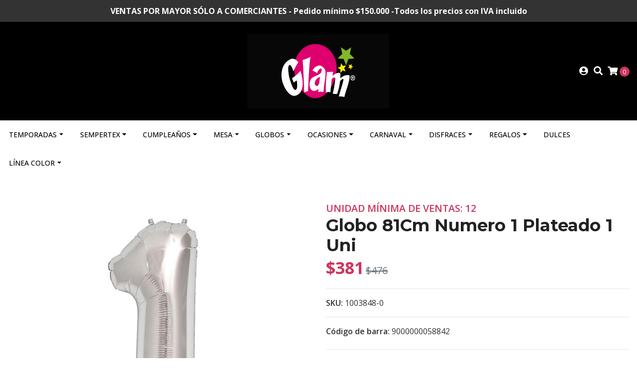

--- FILE ---
content_type: text/html; charset=utf-8
request_url: https://www.glam-chile.cl/globo-81cm-numero-1-plateado-1-uni
body_size: 18162
content:
<!DOCTYPE html>
<!--[if IE 9]><html class="lt-ie10" lang="en" > <![endif]-->
<html class="no-js" lang="es-CL" xmlns="http://www.w3.org/1999/xhtml"> <!--<![endif]-->
<head>
  <!-- Global site tag (gtag.js) - Google Analytics -->
<script async src="https://www.googletagmanager.com/gtag/js?id=G-48BEC30FEH"></script>
<script>
  window.dataLayer = window.dataLayer || [];
  function gtag(){dataLayer.push(arguments);}
  gtag('js', new Date());

  gtag('config', 'G-48BEC30FEH');
</script>
<!-- SumoMe Code -->
   <script async>(function(s,u,m,o,j,v){j=u.createElement(m);v=u.getElementsByTagName(m)[0];j.async=1;j.src=o;j.dataset.sumoSiteId='f496567c5650a4c49b7c29b90f0a17ef41dae79323e8401a394a0ac9e60c495a';v.parentNode.insertBefore(j,v)})(window,document,'script','//load.sumo.com/');</script>

  <title>Globo 81Cm Numero 1 Plateado 1 Uni</title>
  <meta http-equiv="Content-Type" content="text/html; charset=utf-8" />
  <meta name="description" content="Globo 81Cm Numero 1 Plateado 1 Uni" />
  <meta name="robots" content="follow, all" />

  <!-- Set the viewport width to device width for mobile -->
  <meta name="viewport" content="width=device-width, initial-scale=1.0" />

  <!-- Facebook Meta tags for Product -->
<meta property="fb:app_id" content="283643215104248" />

  <meta property="og:title" content="Globo 81Cm Numero 1 Plateado 1 Uni" />
  <meta property="og:type" content="product" />
  
    <meta property="og:image" content="" />
  

  
    <meta property="og:brand" content="Unidad mínima de ventas: 12" />
  

  <meta property="product:is_product_shareable" content="1" />

  
    <meta property="product:original_price:amount" content="476.0"/>
    <meta property="product:price:amount" content="381.0"/>
     
      <meta property="product:availability" content="instock"/>
    
   

  <meta property="product:original_price:currency" content="CLP"/>
  <meta property="product:price:currency" content="CLP"/>



<meta property="og:description" content="Globo 81Cm Numero 1 Plateado 1 Uni" />
<meta property="og:url" content="https://www.glam-chile.cl/globo-81cm-numero-1-plateado-1-uni" />
<meta property="og:site_name" content="GLAM" />
<meta name="twitter:card" content="summary" />


<meta property="og:locale" content="es_CL" />



  

  
  <link rel="canonical" href="https://www.glam-chile.cl/globo-81cm-numero-1-plateado-1-uni">
  

  <script type="application/ld+json">
  {
    "@context": "http://schema.org/"
    ,
      "@type": "Product",
      "name": "Globo 81Cm Numero 1 Plateado 1 Uni",
      "url": "https://www.glam-chile.cl/globo-81cm-numero-1-plateado-1-uni",
      "itemCondition": "http://schema.org/NewCondition",
      "sku": "1003848-0",
      "image": "https://cdnx.jumpseller.com/glam-una-fiesta-inolvidable/image/17073162/1003848-0.jpg?1737482059",
      "productID": "9000000058842",
      "description": "Globo 81Cm Numero 1 Plateado 1 Uni",
      
      "brand": {
        "@type": "Thing",
        "name": "Unidad mínima de ventas: 12"
      },
      
      
        "category": "Globos",
      
      "offers": {
        
          "@type": "Offer",
          "itemCondition": "http://schema.org/NewCondition",
          
          "availability": "http://schema.org/InStock",
          
          
            
            
          
          "price": "381.0",
        
        "priceCurrency": "CLP",
        "seller": {
          "@type": "Organization",
          "name": "GLAM"
        },
        "url": "https://www.glam-chile.cl/globo-81cm-numero-1-plateado-1-uni",
        "shippingDetails": [
          {
          "@type": "OfferShippingDetails",
          "shippingDestination": [
          
          {
            "@type": "DefinedRegion",
            "addressCountry": "AF"
          },
          
          {
            "@type": "DefinedRegion",
            "addressCountry": "AL"
          },
          
          {
            "@type": "DefinedRegion",
            "addressCountry": "DE"
          },
          
          {
            "@type": "DefinedRegion",
            "addressCountry": "AD"
          },
          
          {
            "@type": "DefinedRegion",
            "addressCountry": "AO"
          },
          
          {
            "@type": "DefinedRegion",
            "addressCountry": "AI"
          },
          
          {
            "@type": "DefinedRegion",
            "addressCountry": "AQ"
          },
          
          {
            "@type": "DefinedRegion",
            "addressCountry": "AG"
          },
          
          {
            "@type": "DefinedRegion",
            "addressCountry": "SA"
          },
          
          {
            "@type": "DefinedRegion",
            "addressCountry": "DZ"
          },
          
          {
            "@type": "DefinedRegion",
            "addressCountry": "AR"
          },
          
          {
            "@type": "DefinedRegion",
            "addressCountry": "AM"
          },
          
          {
            "@type": "DefinedRegion",
            "addressCountry": "AW"
          },
          
          {
            "@type": "DefinedRegion",
            "addressCountry": "AU"
          },
          
          {
            "@type": "DefinedRegion",
            "addressCountry": "AT"
          },
          
          {
            "@type": "DefinedRegion",
            "addressCountry": "AZ"
          },
          
          {
            "@type": "DefinedRegion",
            "addressCountry": "BS"
          },
          
          {
            "@type": "DefinedRegion",
            "addressCountry": "BD"
          },
          
          {
            "@type": "DefinedRegion",
            "addressCountry": "BB"
          },
          
          {
            "@type": "DefinedRegion",
            "addressCountry": "BH"
          },
          
          {
            "@type": "DefinedRegion",
            "addressCountry": "BE"
          },
          
          {
            "@type": "DefinedRegion",
            "addressCountry": "BZ"
          },
          
          {
            "@type": "DefinedRegion",
            "addressCountry": "BJ"
          },
          
          {
            "@type": "DefinedRegion",
            "addressCountry": "BY"
          },
          
          {
            "@type": "DefinedRegion",
            "addressCountry": "MM"
          },
          
          {
            "@type": "DefinedRegion",
            "addressCountry": "BO"
          },
          
          {
            "@type": "DefinedRegion",
            "addressCountry": "BA"
          },
          
          {
            "@type": "DefinedRegion",
            "addressCountry": "BW"
          },
          
          {
            "@type": "DefinedRegion",
            "addressCountry": "BR"
          },
          
          {
            "@type": "DefinedRegion",
            "addressCountry": "BN"
          },
          
          {
            "@type": "DefinedRegion",
            "addressCountry": "BG"
          },
          
          {
            "@type": "DefinedRegion",
            "addressCountry": "BF"
          },
          
          {
            "@type": "DefinedRegion",
            "addressCountry": "BI"
          },
          
          {
            "@type": "DefinedRegion",
            "addressCountry": "BT"
          },
          
          {
            "@type": "DefinedRegion",
            "addressCountry": "CV"
          },
          
          {
            "@type": "DefinedRegion",
            "addressCountry": "KH"
          },
          
          {
            "@type": "DefinedRegion",
            "addressCountry": "CM"
          },
          
          {
            "@type": "DefinedRegion",
            "addressCountry": "CA"
          },
          
          {
            "@type": "DefinedRegion",
            "addressCountry": "QA"
          },
          
          {
            "@type": "DefinedRegion",
            "addressCountry": "TD"
          },
          
          {
            "@type": "DefinedRegion",
            "addressCountry": "CZ"
          },
          
          {
            "@type": "DefinedRegion",
            "addressCountry": "CL"
          },
          
          {
            "@type": "DefinedRegion",
            "addressCountry": "CN"
          },
          
          {
            "@type": "DefinedRegion",
            "addressCountry": "CY"
          },
          
          {
            "@type": "DefinedRegion",
            "addressCountry": "CO"
          },
          
          {
            "@type": "DefinedRegion",
            "addressCountry": "KM"
          },
          
          {
            "@type": "DefinedRegion",
            "addressCountry": "CG"
          },
          
          {
            "@type": "DefinedRegion",
            "addressCountry": "CD"
          },
          
          {
            "@type": "DefinedRegion",
            "addressCountry": "KP"
          },
          
          {
            "@type": "DefinedRegion",
            "addressCountry": "KR"
          },
          
          {
            "@type": "DefinedRegion",
            "addressCountry": "CR"
          },
          
          {
            "@type": "DefinedRegion",
            "addressCountry": "CI"
          },
          
          {
            "@type": "DefinedRegion",
            "addressCountry": "HR"
          },
          
          {
            "@type": "DefinedRegion",
            "addressCountry": "CU"
          },
          
          {
            "@type": "DefinedRegion",
            "addressCountry": "CW"
          },
          
          {
            "@type": "DefinedRegion",
            "addressCountry": "DK"
          },
          
          {
            "@type": "DefinedRegion",
            "addressCountry": "DM"
          },
          
          {
            "@type": "DefinedRegion",
            "addressCountry": "EC"
          },
          
          {
            "@type": "DefinedRegion",
            "addressCountry": "EG"
          },
          
          {
            "@type": "DefinedRegion",
            "addressCountry": "SV"
          },
          
          {
            "@type": "DefinedRegion",
            "addressCountry": "AE"
          },
          
          {
            "@type": "DefinedRegion",
            "addressCountry": "ER"
          },
          
          {
            "@type": "DefinedRegion",
            "addressCountry": "SK"
          },
          
          {
            "@type": "DefinedRegion",
            "addressCountry": "SI"
          },
          
          {
            "@type": "DefinedRegion",
            "addressCountry": "ES"
          },
          
          {
            "@type": "DefinedRegion",
            "addressCountry": "US"
          },
          
          {
            "@type": "DefinedRegion",
            "addressCountry": "EE"
          },
          
          {
            "@type": "DefinedRegion",
            "addressCountry": "SZ"
          },
          
          {
            "@type": "DefinedRegion",
            "addressCountry": "ET"
          },
          
          {
            "@type": "DefinedRegion",
            "addressCountry": "RU"
          },
          
          {
            "@type": "DefinedRegion",
            "addressCountry": "PH"
          },
          
          {
            "@type": "DefinedRegion",
            "addressCountry": "FI"
          },
          
          {
            "@type": "DefinedRegion",
            "addressCountry": "FJ"
          },
          
          {
            "@type": "DefinedRegion",
            "addressCountry": "FR"
          },
          
          {
            "@type": "DefinedRegion",
            "addressCountry": "GA"
          },
          
          {
            "@type": "DefinedRegion",
            "addressCountry": "GM"
          },
          
          {
            "@type": "DefinedRegion",
            "addressCountry": "GE"
          },
          
          {
            "@type": "DefinedRegion",
            "addressCountry": "GH"
          },
          
          {
            "@type": "DefinedRegion",
            "addressCountry": "GI"
          },
          
          {
            "@type": "DefinedRegion",
            "addressCountry": "GD"
          },
          
          {
            "@type": "DefinedRegion",
            "addressCountry": "GR"
          },
          
          {
            "@type": "DefinedRegion",
            "addressCountry": "GL"
          },
          
          {
            "@type": "DefinedRegion",
            "addressCountry": "GP"
          },
          
          {
            "@type": "DefinedRegion",
            "addressCountry": "GU"
          },
          
          {
            "@type": "DefinedRegion",
            "addressCountry": "GT"
          },
          
          {
            "@type": "DefinedRegion",
            "addressCountry": "GF"
          },
          
          {
            "@type": "DefinedRegion",
            "addressCountry": "GG"
          },
          
          {
            "@type": "DefinedRegion",
            "addressCountry": "GN"
          },
          
          {
            "@type": "DefinedRegion",
            "addressCountry": "GQ"
          },
          
          {
            "@type": "DefinedRegion",
            "addressCountry": "GW"
          },
          
          {
            "@type": "DefinedRegion",
            "addressCountry": "GY"
          },
          
          {
            "@type": "DefinedRegion",
            "addressCountry": "HT"
          },
          
          {
            "@type": "DefinedRegion",
            "addressCountry": "HN"
          },
          
          {
            "@type": "DefinedRegion",
            "addressCountry": "HK"
          },
          
          {
            "@type": "DefinedRegion",
            "addressCountry": "HU"
          },
          
          {
            "@type": "DefinedRegion",
            "addressCountry": "IN"
          },
          
          {
            "@type": "DefinedRegion",
            "addressCountry": "ID"
          },
          
          {
            "@type": "DefinedRegion",
            "addressCountry": "IQ"
          },
          
          {
            "@type": "DefinedRegion",
            "addressCountry": "IR"
          },
          
          {
            "@type": "DefinedRegion",
            "addressCountry": "IE"
          },
          
          {
            "@type": "DefinedRegion",
            "addressCountry": "BV"
          },
          
          {
            "@type": "DefinedRegion",
            "addressCountry": "NF"
          },
          
          {
            "@type": "DefinedRegion",
            "addressCountry": "IM"
          },
          
          {
            "@type": "DefinedRegion",
            "addressCountry": "CX"
          },
          
          {
            "@type": "DefinedRegion",
            "addressCountry": "SX"
          },
          
          {
            "@type": "DefinedRegion",
            "addressCountry": "IS"
          },
          
          {
            "@type": "DefinedRegion",
            "addressCountry": "AX"
          },
          
          {
            "@type": "DefinedRegion",
            "addressCountry": "BQ"
          },
          
          {
            "@type": "DefinedRegion",
            "addressCountry": "BM"
          },
          
          {
            "@type": "DefinedRegion",
            "addressCountry": "KY"
          },
          
          {
            "@type": "DefinedRegion",
            "addressCountry": "CC"
          },
          
          {
            "@type": "DefinedRegion",
            "addressCountry": "CK"
          },
          
          {
            "@type": "DefinedRegion",
            "addressCountry": "FK"
          },
          
          {
            "@type": "DefinedRegion",
            "addressCountry": "FO"
          },
          
          {
            "@type": "DefinedRegion",
            "addressCountry": "GS"
          },
          
          {
            "@type": "DefinedRegion",
            "addressCountry": "HM"
          },
          
          {
            "@type": "DefinedRegion",
            "addressCountry": "MV"
          },
          
          {
            "@type": "DefinedRegion",
            "addressCountry": "MP"
          },
          
          {
            "@type": "DefinedRegion",
            "addressCountry": "MH"
          },
          
          {
            "@type": "DefinedRegion",
            "addressCountry": "SB"
          },
          
          {
            "@type": "DefinedRegion",
            "addressCountry": "TC"
          },
          
          {
            "@type": "DefinedRegion",
            "addressCountry": "UM"
          },
          
          {
            "@type": "DefinedRegion",
            "addressCountry": "VG"
          },
          
          {
            "@type": "DefinedRegion",
            "addressCountry": "VI"
          },
          
          {
            "@type": "DefinedRegion",
            "addressCountry": "IL"
          },
          
          {
            "@type": "DefinedRegion",
            "addressCountry": "IT"
          },
          
          {
            "@type": "DefinedRegion",
            "addressCountry": "JM"
          },
          
          {
            "@type": "DefinedRegion",
            "addressCountry": "JP"
          },
          
          {
            "@type": "DefinedRegion",
            "addressCountry": "JE"
          },
          
          {
            "@type": "DefinedRegion",
            "addressCountry": "JO"
          },
          
          {
            "@type": "DefinedRegion",
            "addressCountry": "KZ"
          },
          
          {
            "@type": "DefinedRegion",
            "addressCountry": "KE"
          },
          
          {
            "@type": "DefinedRegion",
            "addressCountry": "KG"
          },
          
          {
            "@type": "DefinedRegion",
            "addressCountry": "KI"
          },
          
          {
            "@type": "DefinedRegion",
            "addressCountry": "XK"
          },
          
          {
            "@type": "DefinedRegion",
            "addressCountry": "KW"
          },
          
          {
            "@type": "DefinedRegion",
            "addressCountry": "LS"
          },
          
          {
            "@type": "DefinedRegion",
            "addressCountry": "LV"
          },
          
          {
            "@type": "DefinedRegion",
            "addressCountry": "LB"
          },
          
          {
            "@type": "DefinedRegion",
            "addressCountry": "LR"
          },
          
          {
            "@type": "DefinedRegion",
            "addressCountry": "LY"
          },
          
          {
            "@type": "DefinedRegion",
            "addressCountry": "LI"
          },
          
          {
            "@type": "DefinedRegion",
            "addressCountry": "LT"
          },
          
          {
            "@type": "DefinedRegion",
            "addressCountry": "LU"
          },
          
          {
            "@type": "DefinedRegion",
            "addressCountry": "MO"
          },
          
          {
            "@type": "DefinedRegion",
            "addressCountry": "MK"
          },
          
          {
            "@type": "DefinedRegion",
            "addressCountry": "MG"
          },
          
          {
            "@type": "DefinedRegion",
            "addressCountry": "MY"
          },
          
          {
            "@type": "DefinedRegion",
            "addressCountry": "MW"
          },
          
          {
            "@type": "DefinedRegion",
            "addressCountry": "ML"
          },
          
          {
            "@type": "DefinedRegion",
            "addressCountry": "MT"
          },
          
          {
            "@type": "DefinedRegion",
            "addressCountry": "MA"
          },
          
          {
            "@type": "DefinedRegion",
            "addressCountry": "MQ"
          },
          
          {
            "@type": "DefinedRegion",
            "addressCountry": "MU"
          },
          
          {
            "@type": "DefinedRegion",
            "addressCountry": "MR"
          },
          
          {
            "@type": "DefinedRegion",
            "addressCountry": "YT"
          },
          
          {
            "@type": "DefinedRegion",
            "addressCountry": "MX"
          },
          
          {
            "@type": "DefinedRegion",
            "addressCountry": "FM"
          },
          
          {
            "@type": "DefinedRegion",
            "addressCountry": "MD"
          },
          
          {
            "@type": "DefinedRegion",
            "addressCountry": "MC"
          },
          
          {
            "@type": "DefinedRegion",
            "addressCountry": "MN"
          },
          
          {
            "@type": "DefinedRegion",
            "addressCountry": "ME"
          },
          
          {
            "@type": "DefinedRegion",
            "addressCountry": "MS"
          },
          
          {
            "@type": "DefinedRegion",
            "addressCountry": "MZ"
          },
          
          {
            "@type": "DefinedRegion",
            "addressCountry": "NA"
          },
          
          {
            "@type": "DefinedRegion",
            "addressCountry": "NR"
          },
          
          {
            "@type": "DefinedRegion",
            "addressCountry": "NP"
          },
          
          {
            "@type": "DefinedRegion",
            "addressCountry": "NI"
          },
          
          {
            "@type": "DefinedRegion",
            "addressCountry": "NE"
          },
          
          {
            "@type": "DefinedRegion",
            "addressCountry": "NG"
          },
          
          {
            "@type": "DefinedRegion",
            "addressCountry": "NU"
          },
          
          {
            "@type": "DefinedRegion",
            "addressCountry": "NO"
          },
          
          {
            "@type": "DefinedRegion",
            "addressCountry": "NC"
          },
          
          {
            "@type": "DefinedRegion",
            "addressCountry": "NZ"
          },
          
          {
            "@type": "DefinedRegion",
            "addressCountry": "OM"
          },
          
          {
            "@type": "DefinedRegion",
            "addressCountry": "NL"
          },
          
          {
            "@type": "DefinedRegion",
            "addressCountry": "PK"
          },
          
          {
            "@type": "DefinedRegion",
            "addressCountry": "PW"
          },
          
          {
            "@type": "DefinedRegion",
            "addressCountry": "PS"
          },
          
          {
            "@type": "DefinedRegion",
            "addressCountry": "PA"
          },
          
          {
            "@type": "DefinedRegion",
            "addressCountry": "PG"
          },
          
          {
            "@type": "DefinedRegion",
            "addressCountry": "PY"
          },
          
          {
            "@type": "DefinedRegion",
            "addressCountry": "PE"
          },
          
          {
            "@type": "DefinedRegion",
            "addressCountry": "PN"
          },
          
          {
            "@type": "DefinedRegion",
            "addressCountry": "PF"
          },
          
          {
            "@type": "DefinedRegion",
            "addressCountry": "PL"
          },
          
          {
            "@type": "DefinedRegion",
            "addressCountry": "PT"
          },
          
          {
            "@type": "DefinedRegion",
            "addressCountry": "PR"
          },
          
          {
            "@type": "DefinedRegion",
            "addressCountry": "GB"
          },
          
          {
            "@type": "DefinedRegion",
            "addressCountry": "CF"
          },
          
          {
            "@type": "DefinedRegion",
            "addressCountry": "LA"
          },
          
          {
            "@type": "DefinedRegion",
            "addressCountry": "DO"
          },
          
          {
            "@type": "DefinedRegion",
            "addressCountry": "SY"
          },
          
          {
            "@type": "DefinedRegion",
            "addressCountry": "RE"
          },
          
          {
            "@type": "DefinedRegion",
            "addressCountry": "RW"
          },
          
          {
            "@type": "DefinedRegion",
            "addressCountry": "RO"
          },
          
          {
            "@type": "DefinedRegion",
            "addressCountry": "EH"
          },
          
          {
            "@type": "DefinedRegion",
            "addressCountry": "WS"
          },
          
          {
            "@type": "DefinedRegion",
            "addressCountry": "AS"
          },
          
          {
            "@type": "DefinedRegion",
            "addressCountry": "BL"
          },
          
          {
            "@type": "DefinedRegion",
            "addressCountry": "KN"
          },
          
          {
            "@type": "DefinedRegion",
            "addressCountry": "SM"
          },
          
          {
            "@type": "DefinedRegion",
            "addressCountry": "MF"
          },
          
          {
            "@type": "DefinedRegion",
            "addressCountry": "PM"
          },
          
          {
            "@type": "DefinedRegion",
            "addressCountry": "VC"
          },
          
          {
            "@type": "DefinedRegion",
            "addressCountry": "SH"
          },
          
          {
            "@type": "DefinedRegion",
            "addressCountry": "LC"
          },
          
          {
            "@type": "DefinedRegion",
            "addressCountry": "VA"
          },
          
          {
            "@type": "DefinedRegion",
            "addressCountry": "ST"
          },
          
          {
            "@type": "DefinedRegion",
            "addressCountry": "SN"
          },
          
          {
            "@type": "DefinedRegion",
            "addressCountry": "RS"
          },
          
          {
            "@type": "DefinedRegion",
            "addressCountry": "SC"
          },
          
          {
            "@type": "DefinedRegion",
            "addressCountry": "SL"
          },
          
          {
            "@type": "DefinedRegion",
            "addressCountry": "SG"
          },
          
          {
            "@type": "DefinedRegion",
            "addressCountry": "SO"
          },
          
          {
            "@type": "DefinedRegion",
            "addressCountry": "LK"
          },
          
          {
            "@type": "DefinedRegion",
            "addressCountry": "ZA"
          },
          
          {
            "@type": "DefinedRegion",
            "addressCountry": "SD"
          },
          
          {
            "@type": "DefinedRegion",
            "addressCountry": "SS"
          },
          
          {
            "@type": "DefinedRegion",
            "addressCountry": "SE"
          },
          
          {
            "@type": "DefinedRegion",
            "addressCountry": "CH"
          },
          
          {
            "@type": "DefinedRegion",
            "addressCountry": "SR"
          },
          
          {
            "@type": "DefinedRegion",
            "addressCountry": "SJ"
          },
          
          {
            "@type": "DefinedRegion",
            "addressCountry": "TH"
          },
          
          {
            "@type": "DefinedRegion",
            "addressCountry": "TW"
          },
          
          {
            "@type": "DefinedRegion",
            "addressCountry": "TZ"
          },
          
          {
            "@type": "DefinedRegion",
            "addressCountry": "TJ"
          },
          
          {
            "@type": "DefinedRegion",
            "addressCountry": "IO"
          },
          
          {
            "@type": "DefinedRegion",
            "addressCountry": "TF"
          },
          
          {
            "@type": "DefinedRegion",
            "addressCountry": "TL"
          },
          
          {
            "@type": "DefinedRegion",
            "addressCountry": "TG"
          },
          
          {
            "@type": "DefinedRegion",
            "addressCountry": "TK"
          },
          
          {
            "@type": "DefinedRegion",
            "addressCountry": "TO"
          },
          
          {
            "@type": "DefinedRegion",
            "addressCountry": "TT"
          },
          
          {
            "@type": "DefinedRegion",
            "addressCountry": "TN"
          },
          
          {
            "@type": "DefinedRegion",
            "addressCountry": "TM"
          },
          
          {
            "@type": "DefinedRegion",
            "addressCountry": "TR"
          },
          
          {
            "@type": "DefinedRegion",
            "addressCountry": "TV"
          },
          
          {
            "@type": "DefinedRegion",
            "addressCountry": "UA"
          },
          
          {
            "@type": "DefinedRegion",
            "addressCountry": "UG"
          },
          
          {
            "@type": "DefinedRegion",
            "addressCountry": "UY"
          },
          
          {
            "@type": "DefinedRegion",
            "addressCountry": "UZ"
          },
          
          {
            "@type": "DefinedRegion",
            "addressCountry": "VU"
          },
          
          {
            "@type": "DefinedRegion",
            "addressCountry": "VE"
          },
          
          {
            "@type": "DefinedRegion",
            "addressCountry": "VN"
          },
          
          {
            "@type": "DefinedRegion",
            "addressCountry": "WF"
          },
          
          {
            "@type": "DefinedRegion",
            "addressCountry": "YE"
          },
          
          {
            "@type": "DefinedRegion",
            "addressCountry": "DJ"
          },
          
          {
            "@type": "DefinedRegion",
            "addressCountry": "ZM"
          },
          
          {
            "@type": "DefinedRegion",
            "addressCountry": "ZW"
          }
          ]
          }
        ]
      }
    
  }
  </script>


  <script src="https://cdnjs.cloudflare.com/ajax/libs/jquery/3.4.1/jquery.min.js" integrity="sha384-vk5WoKIaW/vJyUAd9n/wmopsmNhiy+L2Z+SBxGYnUkunIxVxAv/UtMOhba/xskxh" crossorigin="anonymous" ></script>
  <link rel="icon" href="https://assets.jumpseller.com/store/glam-una-fiesta-inolvidable/themes/386140/options/42384844/fav-glam.png?1627308686">
  <link rel="stylesheet" href="//stackpath.bootstrapcdn.com/bootstrap/4.3.1/css/bootstrap.min.css" integrity="sha384-ggOyR0iXCbMQv3Xipma34MD+dH/1fQ784/j6cY/iJTQUOhcWr7x9JvoRxT2MZw1T" crossorigin="anonymous">

  <link rel="stylesheet" href="https://cdnjs.cloudflare.com/ajax/libs/font-awesome/5.15.4/css/all.min.css" integrity="sha384-DyZ88mC6Up2uqS4h/KRgHuoeGwBcD4Ng9SiP4dIRy0EXTlnuz47vAwmeGwVChigm" crossorigin="anonymous" >
  
  <link rel="stylesheet" href="//cdnjs.cloudflare.com/ajax/libs/toastr.js/latest/css/toastr.min.css">
  
  <link rel="stylesheet" type="text/css" href="https://assets.jumpseller.com/store/glam-una-fiesta-inolvidable/themes/386140/app.min.css?1768834544"/>
  <link rel="stylesheet" type="text/css" href="https://assets.jumpseller.com/store/glam-una-fiesta-inolvidable/themes/386140/color_pickers.min.css?1768834544"/>

  
  <script src="//cdnjs.cloudflare.com/ajax/libs/OwlCarousel2/2.3.4/owl.carousel.min.js"></script>
  <link rel="stylesheet" href="//cdnjs.cloudflare.com/ajax/libs/OwlCarousel2/2.3.4/assets/owl.carousel.min.css">
  
  
  <script src="https://assets.jumpseller.com/store/glam-una-fiesta-inolvidable/themes/386140/owl.carousel2.thumbs.min.js?1768834544"></script>
  

  <script src="//ajax.googleapis.com/ajax/libs/webfont/1.6.26/webfont.js"></script>
<script type="text/javascript">
  WebFont.load({
    google: {
      families: ["Open Sans:300,400,500,600,700,800", "Montserrat:300,400,500,600,700,800", "Montserrat:300,400,500,600,700,800"]
    }
  });
</script>

<style type="text/css">
  body {
    font-family: 'Open Sans' !important;
  }

  h1, h2 {
    font-family: 'Montserrat' !important;
  }

  h1 {
    font-size:34px !important
  }

  .navbar-brand,
  .text-logo,
  h1.text-logo{
    font-family: 'Montserrat'!important;
    font-size: 1.25em!important;
  }

  @media (min-width: 768px) {
    .navbar-brand,
    .text-logo,
    h1.text-logo {
      font-size: 40px!important;
    }
  }
  
  body  {
    font-size: 16px !important;
  }

  h2.block-header {
    font-size:28px !important
  }

  #main-menu li a {
    font-size: 14px !important;
  }

  .header-block .social a i,
  .header-block .header_actions-link i {
    font-size: 18px !important;
  }
</style>


  
	 <meta name='google-site-verification' content='Ogt21HdpdmMGXRm9_hOWdvbAfeBcWtIavH4AlNAXQW4'/> 
 <meta name="csrf-param" content="authenticity_token" />
<meta name="csrf-token" content="-XmY7JiwHX3WTg4Dr8fwZCGlgylPpoHVX8ufrZPAvseriEbLQmiMqV4NGxDR1WrgBVPR-WBAtKBO-VJ3SVVzPg" />




  <script async src="https://www.googletagmanager.com/gtag/js?id=G-48BEC30FEH"></script>




<script>
  window.dataLayer = window.dataLayer || [];

  function gtag() {
    dataLayer.push(arguments);
  }

  gtag('js', new Date());

  // custom dimensions (for OKRs metrics)
  let custom_dimension_params = { custom_map: {} };
  
  custom_dimension_params['custom_map']['dimension1'] = 'theme';
  custom_dimension_params['theme'] = "simple";
  
  

  // Send events to Jumpseller GA Account
  // gtag('config', 'G-JBWEC7QQTS', Object.assign({}, { 'allow_enhanced_conversions': true }, custom_dimension_params));

  // Send events to Store Owner GA Account
  
  gtag('config', 'G-48BEC30FEH');
  
  
  

  

  let order_items = null;

  
  // view_item - a user follows a link that goes directly to a product page
  gtag('event', 'view_item', {
    currency: "CLP",
    items: [{
      item_id: "1003848-0",
      item_name: "Globo 81Cm Numero 1 Plateado 1 Uni",
      discount: "95.0",
      item_brand: "Unidad mínima de ventas: 12",
      price: "476.0",
      currency: "CLP"
    }],
    value: "476.0",
  });

  

  
</script>












<script src="https://files.jumpseller.com/javascripts/dist/jumpseller-2.0.0.js" defer="defer"></script></head>

<body>
  <!--[if lt IE 8]>
  <p class="browsehappy">You are using an <strong>outdated</strong> browser. Please <a href="http://browsehappy.com/">upgrade your browser</a> to improve your experience.</p>
  <![endif]-->

  

  
<!-- Fixed Top Bar -->
<div class=" nav-bar message-top">
  <div class=" container  text-center">
    <b>VENTAS POR MAYOR SÓLO A COMERCIANTES - Pedido mínimo $150.000 -Todos los precios con IVA incluido</b>
  </div>
</div>

<header>
  <div class="container  header-block trsn py-lg-4 py-0">
    <div class="row align-items-center no-gutters">
      <div class="col-lg-4 col-md-3 col-2">
        <ul class="social d-none d-lg-block list-inline">
          

          

          
          

          
          
        </ul>

      </div>
      <!-- Logo -->
      <div class="col-lg-4 col-md-6 col-8 text-center">
        <a href="https://www.glam-chile.cl" title="GLAM">
          
          
          <img src="https://images.jumpseller.com/store/glam-una-fiesta-inolvidable/store/logo/logo-4-.png?1723844707" class="navbar-brand store-image img-fluid" alt="GLAM" />
          
        </a>
      </div>
      <div class="col-lg-4 col-md-3 col-2">
        <ul class="list-inline text-right header_actions m-0">
          
          
          
          <li class="list-inline-item d-none d-lg-inline-block">
            <a href="/customer/login" id="login-link" class="header_actions-link" title='Ingresar'  data-toggle="tooltip" data-placement="top">
              <i class="fas fa-user-circle"></i>
            </a>
          </li>
          
          
          <li class="list-inline-item d-none d-lg-inline-block">
            <button type="button" data-toggle="modal" data-target="#search_modal" class="p-0 header_actions-link">
              <i class="fas fa-search" data-toggle="tooltip" title="Buscar" data-placement="top"></i>
            </button>
            <div id="search_modal" class="modal fade" tabindex="-1" role="dialog" aria-labelledby="search_modal" aria-hidden="true">
              <div class="modal-dialog" role="document">
                <div class="modal-content">
                  <div class="modal-header">
                    <h5 class="modal-title text-center d-block" id="search_modal">Buscar</h5>
                    <button type="button" class="close" data-dismiss="modal" aria-label="Close">
                      <i class="fas fa-times"></i>
                    </button>
                  </div>
                  <div class="modal-body">
                    <form id="header_search-form" class="search-form" method="get" action="/search">
                      <input type="text" value="" name="q" class="form-control" onFocus="javascript:this.value=''" placeholder="Buscar productos" />
                      <button type="submit"><i class="fas fa-search"></i></button>
                    </form>
                  </div>
                </div>
              </div>
            </div>
          </li>
          
          <li class="list-inline-item cart">
            <a id="cart-link" href="/cart" title="Carro de Compras" class="header_actions-link" data-toggle="tooltip" data-placement="top">
              <i class="fas fa-shopping-cart"></i>
              <span class="cart-size">0</span>
            </a>
          </li>
          
        </ul>

      </div>
    </div>
  </div>
</header>

<!-- Navigation -->
<nav id="main-menu" class="navbar-expand-md d-none d-lg-block vertical_menu">
  <div class="collapse navbar-collapse" id="navbarsContainer">
    <ul class="navbar-nav m-auto">
      
      <li class="nav-item dropdown ">
  <a href="/temporada"  title="Temporadas" class="dropdown-toggle level-1 trsn nav-link" data-toggle="">Temporadas</a>
  
    <ul class="dropdown-menu multi-level">
      
        <li class="nav-item  ">
  <a href="/vuelta-a-clases"  title="Vuelta a Clases" class="level-1 trsn nav-link" >Vuelta a Clases</a>
  
</li>



      
        <li class="nav-item  ">
  <a href="/san-valentin"  title="San Valentín" class="level-1 trsn nav-link" >San Valentín</a>
  
</li>



      
        <li class="nav-item  ">
  <a href="/pascua-de-resurreccion"  title="El mundo de Pascua" class="level-1 trsn nav-link" >El mundo de Pascua</a>
  
</li>



      
    </ul>
  
</li>



      
      <li class="nav-item dropdown ">
  <a href="/sempertex"  title="Sempertex" class="dropdown-toggle level-1 trsn nav-link" data-toggle="">Sempertex</a>
  
    <ul class="dropdown-menu multi-level">
      
        <li class="nav-item  ">
  <a href="/sempertex/fashion"  title="Fashion" class="level-1 trsn nav-link" >Fashion</a>
  
</li>



      
        <li class="nav-item  ">
  <a href="/sempertex/reflex"  title="Reflex" class="level-1 trsn nav-link" >Reflex</a>
  
</li>



      
        <li class="nav-item  ">
  <a href="/sempertex/neon"  title="Neón" class="level-1 trsn nav-link" >Neón</a>
  
</li>



      
        <li class="nav-item  ">
  <a href="/sempertex/silk"  title="Silk" class="level-1 trsn nav-link" >Silk</a>
  
</li>



      
        <li class="nav-item  ">
  <a href="/sempertex/metal"  title="Metal" class="level-1 trsn nav-link" >Metal</a>
  
</li>



      
        <li class="nav-item  ">
  <a href="/sempertex/satin"  title="Satin" class="level-1 trsn nav-link" >Satin</a>
  
</li>



      
        <li class="nav-item  ">
  <a href="/sempertex/pastel-mate"  title="Pastel Mate" class="level-1 trsn nav-link" >Pastel Mate</a>
  
</li>



      
        <li class="nav-item  ">
  <a href="/sempertex/pastel-dusk"  title="Pastel Dusk" class="level-1 trsn nav-link" >Pastel Dusk</a>
  
</li>



      
        <li class="nav-item  ">
  <a href="/sempertex/kit-guirnalda"  title="Kit Guirnalda" class="level-1 trsn nav-link" >Kit Guirnalda</a>
  
</li>



      
    </ul>
  
</li>



      
      <li class="nav-item dropdown ">
  <a href="/cumpelanos"  title="Cumpleaños" class="dropdown-toggle level-1 trsn nav-link" data-toggle="">Cumpleaños</a>
  
    <ul class="dropdown-menu multi-level">
      
        <li class="nav-item dropdown ">
  <a href="/licencias"  title="Licencias" class="dropdown-toggle level-1 trsn nav-link" data-toggle="">Licencias</a>
  
    <ul class="dropdown-menu multi-level">
      
        <li class="nav-item  ">
  <a href="/peppa-pig"  title="Peppa Pig" class="level-1 trsn nav-link" >Peppa Pig</a>
  
</li>



      
        <li class="nav-item  ">
  <a href="/mi-perro-chocolo"  title="Mi Perro Chocolo" class="level-1 trsn nav-link" >Mi Perro Chocolo</a>
  
</li>



      
        <li class="nav-item  ">
  <a href="/licencias/el-mandalorian"  title="El Mandalorian" class="level-1 trsn nav-link" >El Mandalorian</a>
  
</li>



      
        <li class="nav-item  ">
  <a href="/ben-holly"  title="Ben &amp; Holly" class="level-1 trsn nav-link" >Ben &amp; Holly</a>
  
</li>



      
        <li class="nav-item  ">
  <a href="/ladybug"  title="Ladybug" class="level-1 trsn nav-link" >Ladybug</a>
  
</li>



      
        <li class="nav-item  ">
  <a href="/shimmer-shine"  title="Shimmer &amp; Shine" class="level-1 trsn nav-link" >Shimmer &amp; Shine</a>
  
</li>



      
        <li class="nav-item  ">
  <a href="/starwars"  title="Starwars" class="level-1 trsn nav-link" >Starwars</a>
  
</li>



      
        <li class="nav-item  ">
  <a href="/tsum-tsum"  title="Tsum Tsum" class="level-1 trsn nav-link" >Tsum Tsum</a>
  
</li>



      
        <li class="nav-item  ">
  <a href="/dc-super-hero-girls"  title="Dc Super Hero Girls" class="level-1 trsn nav-link" >Dc Super Hero Girls</a>
  
</li>



      
        <li class="nav-item  ">
  <a href="/licencias/dino-ranch"  title="Dino Ranch" class="level-1 trsn nav-link" >Dino Ranch</a>
  
</li>



      
        <li class="nav-item  ">
  <a href="/licencias/pj-mask"  title="Pj Mask" class="level-1 trsn nav-link" >Pj Mask</a>
  
</li>



      
    </ul>
  
</li>



      
        <li class="nav-item dropdown ">
  <a href="/disenos-genericos"  title="Diseños Genéricos" class="dropdown-toggle level-1 trsn nav-link" data-toggle="">Diseños Genéricos</a>
  
    <ul class="dropdown-menu multi-level">
      
        <li class="nav-item  ">
  <a href="/circus"  title="Circus" class="level-1 trsn nav-link" >Circus</a>
  
</li>



      
        <li class="nav-item  ">
  <a href="/corazones"  title="Corazones" class="level-1 trsn nav-link" >Corazones</a>
  
</li>



      
        <li class="nav-item  ">
  <a href="/dinosaurios"  title="Dinosaurios" class="level-1 trsn nav-link" >Dinosaurios</a>
  
</li>



      
        <li class="nav-item  ">
  <a href="/feliz-cumpleanos"  title="Feliz Cumpleaños" class="level-1 trsn nav-link" >Feliz Cumpleaños</a>
  
</li>



      
        <li class="nav-item  ">
  <a href="/futbol"  title="Fútbol" class="level-1 trsn nav-link" >Fútbol</a>
  
</li>



      
        <li class="nav-item  ">
  <a href="/granja-animal"  title="Granja Animal" class="level-1 trsn nav-link" >Granja Animal</a>
  
</li>



      
        <li class="nav-item  ">
  <a href="/genericos-1/patitas-gatos"  title="Patitas y Gatos" class="level-1 trsn nav-link" >Patitas y Gatos</a>
  
</li>



      
        <li class="nav-item  ">
  <a href="/unicornio"  title="Unicornio" class="level-1 trsn nav-link" >Unicornio</a>
  
</li>



      
        <li class="nav-item  ">
  <a href="/genericos/puntos-y-lineas"  title="Puntos y Líneas" class="level-1 trsn nav-link" >Puntos y Líneas</a>
  
</li>



      
        <li class="nav-item  ">
  <a href="/disenos-genericos/zigzag"  title="Zigzag" class="level-1 trsn nav-link" >Zigzag</a>
  
</li>



      
    </ul>
  
</li>



      
        <li class="nav-item dropdown ">
  <a href="/sorpresas"  title="Sorpresas" class="dropdown-toggle level-1 trsn nav-link" data-toggle="">Sorpresas</a>
  
    <ul class="dropdown-menu multi-level">
      
        <li class="nav-item  ">
  <a href="/sorpresas/bolsas-y-cajas"  title="Bolsas y Cajas" class="level-1 trsn nav-link" >Bolsas y Cajas</a>
  
</li>



      
        <li class="nav-item  ">
  <a href="/sorpresas/juguetes"  title="Juguetes" class="level-1 trsn nav-link" >Juguetes</a>
  
</li>



      
    </ul>
  
</li>



      
        <li class="nav-item dropdown ">
  <a href="/velas"  title="Velas" class="dropdown-toggle level-1 trsn nav-link" data-toggle="">Velas</a>
  
    <ul class="dropdown-menu multi-level">
      
        <li class="nav-item  ">
  <a href="/formas"  title="Formas" class="level-1 trsn nav-link" >Formas</a>
  
</li>



      
        <li class="nav-item  ">
  <a href="/velas/frases"  title="Frases" class="level-1 trsn nav-link" >Frases</a>
  
</li>



      
        <li class="nav-item  ">
  <a href="/numeros-y-letras"  title="Números y Letras" class="level-1 trsn nav-link" >Números y Letras</a>
  
</li>



      
    </ul>
  
</li>



      
        <li class="nav-item  ">
  <a href="/cumpelanos/gorros"  title="Gorros" class="level-1 trsn nav-link" >Gorros</a>
  
</li>



      
        <li class="nav-item  ">
  <a href="/celebraciones/pinatas"  title="Piñatas" class="level-1 trsn nav-link" >Piñatas</a>
  
</li>



      
        <li class="nav-item  ">
  <a href="/tarjetas-de-invitacion"  title="Tarjetas De Invitación" class="level-1 trsn nav-link" >Tarjetas De Invitación</a>
  
</li>



      
    </ul>
  
</li>



      
      <li class="nav-item dropdown ">
  <a href="/mesa"  title="Mesa" class="dropdown-toggle level-1 trsn nav-link" data-toggle="">Mesa</a>
  
    <ul class="dropdown-menu multi-level">
      
        <li class="nav-item  ">
  <a href="/bandejas-y-bowls"  title="Bandejas y Bowls" class="level-1 trsn nav-link" >Bandejas y Bowls</a>
  
</li>



      
        <li class="nav-item  ">
  <a href="/mesa/bombillas"  title="Bombillas" class="level-1 trsn nav-link" >Bombillas</a>
  
</li>



      
        <li class="nav-item  ">
  <a href="/cubiertos"  title="Cubiertos" class="level-1 trsn nav-link" >Cubiertos</a>
  
</li>



      
        <li class="nav-item  ">
  <a href="/mesa/fuentes-y-potes"  title="Fuentes y Potes" class="level-1 trsn nav-link" >Fuentes y Potes</a>
  
</li>



      
        <li class="nav-item  ">
  <a href="/manteles"  title="Manteles" class="level-1 trsn nav-link" >Manteles</a>
  
</li>



      
        <li class="nav-item  ">
  <a href="/platos"  title="Platos" class="level-1 trsn nav-link" >Platos</a>
  
</li>



      
        <li class="nav-item  ">
  <a href="/mesa/picks-y-topper"  title="Picks y Topper" class="level-1 trsn nav-link" >Picks y Topper</a>
  
</li>



      
        <li class="nav-item  ">
  <a href="/servilletas"  title="Servilletas" class="level-1 trsn nav-link" >Servilletas</a>
  
</li>



      
        <li class="nav-item  ">
  <a href="/vajilla-premium"  title="Vajilla Premium" class="level-1 trsn nav-link" >Vajilla Premium</a>
  
</li>



      
        <li class="nav-item  ">
  <a href="/vasos-y-copas"  title="Vasos Y Copas" class="level-1 trsn nav-link" >Vasos Y Copas</a>
  
</li>



      
        <li class="nav-item  ">
  <a href="/100-natural"  title="100% Natural" class="level-1 trsn nav-link" >100% Natural</a>
  
</li>



      
        <li class="nav-item  ">
  <a href="/otros"  title="Otros" class="level-1 trsn nav-link" >Otros</a>
  
</li>



      
    </ul>
  
</li>



      
      <li class="nav-item dropdown ">
  <a href="/globos"  title="Globos" class="dropdown-toggle level-1 trsn nav-link" data-toggle="">Globos</a>
  
    <ul class="dropdown-menu multi-level">
      
        <li class="nav-item  ">
  <a href="/accesorios-globos"  title="Accesorios" class="level-1 trsn nav-link" >Accesorios</a>
  
</li>



      
        <li class="nav-item dropdown ">
  <a href="/de-latex"  title="De Látex" class="dropdown-toggle level-1 trsn nav-link" data-toggle="">De Látex</a>
  
    <ul class="dropdown-menu multi-level">
      
        <li class="nav-item  ">
  <a href="/impresos"  title="Impresos" class="level-1 trsn nav-link" >Impresos</a>
  
</li>



      
        <li class="nav-item  ">
  <a href="/colores-lisos"  title="Colores Lisos" class="level-1 trsn nav-link" >Colores Lisos</a>
  
</li>



      
        <li class="nav-item  ">
  <a href="/colores-metalizados"  title="Colores Metalizados" class="level-1 trsn nav-link" >Colores Metalizados</a>
  
</li>



      
        <li class="nav-item  ">
  <a href="/pinata"  title="Piñata" class="level-1 trsn nav-link" >Piñata</a>
  
</li>



      
        <li class="nav-item  ">
  <a href="/metalizados"  title="Metalizados" class="level-1 trsn nav-link" >Metalizados</a>
  
</li>



      
        <li class="nav-item  ">
  <a href="/colores-pastel"  title="Colores Pastel" class="level-1 trsn nav-link" >Colores Pastel</a>
  
</li>



      
        <li class="nav-item  ">
  <a href="/cromados"  title="Cromados" class="level-1 trsn nav-link" >Cromados</a>
  
</li>



      
    </ul>
  
</li>



      
        <li class="nav-item dropdown ">
  <a href="/foil"  title="Foil" class="dropdown-toggle level-1 trsn nav-link" data-toggle="">Foil</a>
  
    <ul class="dropdown-menu multi-level">
      
        <li class="nav-item  ">
  <a href="/disenos-y-formas"  title="Diseños Y Formas" class="level-1 trsn nav-link" >Diseños Y Formas</a>
  
</li>



      
        <li class="nav-item  ">
  <a href="/letras-frases-y-numeros"  title="Letras Frases Y Números" class="level-1 trsn nav-link" >Letras Frases Y Números</a>
  
</li>



      
    </ul>
  
</li>



      
        <li class="nav-item  ">
  <a href="/globos/sets"  title="Sets" class="level-1 trsn nav-link" >Sets</a>
  
</li>



      
    </ul>
  
</li>



      
      <li class="nav-item dropdown ">
  <a href="/ocasiones-especiales"  title="Ocasiones" class="dropdown-toggle level-1 trsn nav-link" data-toggle="">Ocasiones</a>
  
    <ul class="dropdown-menu multi-level">
      
        <li class="nav-item dropdown ">
  <a href="/baby-shower"  title="Baby Shower" class="dropdown-toggle level-1 trsn nav-link" data-toggle="">Baby Shower</a>
  
    <ul class="dropdown-menu multi-level">
      
        <li class="nav-item  ">
  <a href="/nina-1"  title="Niña" class="level-1 trsn nav-link" >Niña</a>
  
</li>



      
        <li class="nav-item  ">
  <a href="/nino-1"  title="Niño" class="level-1 trsn nav-link" >Niño</a>
  
</li>



      
        <li class="nav-item  ">
  <a href="/baby-shower/revelacion-de-genero"  title="Revelación de Género" class="level-1 trsn nav-link" >Revelación de Género</a>
  
</li>



      
    </ul>
  
</li>



      
        <li class="nav-item  ">
  <a href="/san-valentin"  title="San Valentín" class="level-1 trsn nav-link" >San Valentín</a>
  
</li>



      
        <li class="nav-item  ">
  <a href="/15-anos"  title="15 Años" class="level-1 trsn nav-link" >15 Años</a>
  
</li>



      
        <li class="nav-item  ">
  <a href="/graduacion"  title="Graduación" class="level-1 trsn nav-link" >Graduación</a>
  
</li>



      
        <li class="nav-item  ">
  <a href="/temporada/dia-de-la-madre"  title="Día de la Madre" class="level-1 trsn nav-link" >Día de la Madre</a>
  
</li>



      
        <li class="nav-item  ">
  <a href="/celebracion-religiosa"  title="Celebración Religiosa" class="level-1 trsn nav-link" >Celebración Religiosa</a>
  
</li>



      
    </ul>
  
</li>



      
      <li class="nav-item dropdown ">
  <a href="/carnaval"  title="Carnaval" class="dropdown-toggle level-1 trsn nav-link" data-toggle="">Carnaval</a>
  
    <ul class="dropdown-menu multi-level">
      
        <li class="nav-item  ">
  <a href="/accesorios-1"  title="Accesorios" class="level-1 trsn nav-link" >Accesorios</a>
  
</li>



      
        <li class="nav-item  ">
  <a href="/anteojos-antifaces-y-mascaras"  title="Anteojos Antifaces Y Máscaras" class="level-1 trsn nav-link" >Anteojos Antifaces Y Máscaras</a>
  
</li>



      
        <li class="nav-item  ">
  <a href="/boas-y-collares"  title="Boas Y Collares" class="level-1 trsn nav-link" >Boas Y Collares</a>
  
</li>



      
        <li class="nav-item  ">
  <a href="/corbatas-y-humitas"  title="Corbatas Y Humitas" class="level-1 trsn nav-link" >Corbatas Y Humitas</a>
  
</li>



      
        <li class="nav-item  ">
  <a href="/gorros-y-sombreros"  title="Gorros Y Sombreros" class="level-1 trsn nav-link" >Gorros Y Sombreros</a>
  
</li>



      
        <li class="nav-item  ">
  <a href="/lanzadores-de-confetti-serpentina-y-nieve-spray"  title="Lanzadores De Confetti Serpentina Y Nieve Spray" class="level-1 trsn nav-link" >Lanzadores De Confetti Serpentina Y Nieve Spray</a>
  
</li>



      
        <li class="nav-item  ">
  <a href="/luminosos"  title="Luminosos" class="level-1 trsn nav-link" >Luminosos</a>
  
</li>



      
        <li class="nav-item  ">
  <a href="/packs"  title="Packs" class="level-1 trsn nav-link" >Packs</a>
  
</li>



      
        <li class="nav-item  ">
  <a href="/pelucas-y-cintillos"  title="Pelucas Y Cintillos" class="level-1 trsn nav-link" >Pelucas Y Cintillos</a>
  
</li>



      
        <li class="nav-item  ">
  <a href="/ruido"  title="Ruido" class="level-1 trsn nav-link" >Ruido</a>
  
</li>



      
    </ul>
  
</li>



      
      <li class="nav-item dropdown ">
  <a href="/disfraces-y-caracterizaciones"  title="Disfraces" class="dropdown-toggle level-1 trsn nav-link" data-toggle="">Disfraces</a>
  
    <ul class="dropdown-menu multi-level">
      
        <li class="nav-item  ">
  <a href="/adulto"  title="Adulto" class="level-1 trsn nav-link" >Adulto</a>
  
</li>



      
        <li class="nav-item  ">
  <a href="/nino-2"  title="Niño" class="level-1 trsn nav-link" >Niño</a>
  
</li>



      
        <li class="nav-item  ">
  <a href="/nina-2"  title="Niña" class="level-1 trsn nav-link" >Niña</a>
  
</li>



      
        <li class="nav-item  ">
  <a href="/maquillaje"  title="Maquillaje" class="level-1 trsn nav-link" >Maquillaje</a>
  
</li>



      
        <li class="nav-item  ">
  <a href="/pelucas-y-accesorios"  title="Pelucas Y Accesorios" class="level-1 trsn nav-link" >Pelucas Y Accesorios</a>
  
</li>



      
    </ul>
  
</li>



      
      <li class="nav-item dropdown ">
  <a href="/regalos"  title="Regalos" class="dropdown-toggle level-1 trsn nav-link" data-toggle="">Regalos</a>
  
    <ul class="dropdown-menu multi-level">
      
        <li class="nav-item  ">
  <a href="/bolsas-de-regalo"  title="Bolsas De Regalo" class="level-1 trsn nav-link" >Bolsas De Regalo</a>
  
</li>



      
        <li class="nav-item  ">
  <a href="/papel-de-regalo"  title="Papel De Regalo" class="level-1 trsn nav-link" >Papel De Regalo</a>
  
</li>



      
        <li class="nav-item  ">
  <a href="/cajas-de-regalo"  title="Cajas De Regalo" class="level-1 trsn nav-link" >Cajas De Regalo</a>
  
</li>



      
        <li class="nav-item  ">
  <a href="/cintas-de-regalo"  title="Cintas De Regalo" class="level-1 trsn nav-link" >Cintas De Regalo</a>
  
</li>



      
        <li class="nav-item  ">
  <a href="/regalos/tarjetas"  title="Tarjetas" class="level-1 trsn nav-link" >Tarjetas</a>
  
</li>



      
        <li class="nav-item  ">
  <a href="/nina"  title="Niña" class="level-1 trsn nav-link" >Niña</a>
  
</li>



      
        <li class="nav-item  ">
  <a href="/nino"  title="Niño" class="level-1 trsn nav-link" >Niño</a>
  
</li>



      
        <li class="nav-item  ">
  <a href="/adultos"  title="Adultos" class="level-1 trsn nav-link" >Adultos</a>
  
</li>



      
        <li class="nav-item  ">
  <a href="/peluches"  title="Peluches" class="level-1 trsn nav-link" >Peluches</a>
  
</li>



      
    </ul>
  
</li>



      
      <li class="nav-item  ">
  <a href="/dulces-y-chocolates"  title="Dulces" class="level-1 trsn nav-link" >Dulces</a>
  
</li>



      
      <li class="nav-item dropdown ">
  <a href="/linea-color"  title="Línea Color" class="dropdown-toggle level-1 trsn nav-link" data-toggle="">Línea Color</a>
  
    <ul class="dropdown-menu multi-level">
      
        <li class="nav-item  ">
  <a href="/linea-color/amarillo"  title="Amarillo" class="level-1 trsn nav-link" >Amarillo</a>
  
</li>



      
        <li class="nav-item  ">
  <a href="/linea-color/azul"  title="Azul" class="level-1 trsn nav-link" >Azul</a>
  
</li>



      
        <li class="nav-item  ">
  <a href="/linea-color/blanco"  title="Blanco" class="level-1 trsn nav-link" >Blanco</a>
  
</li>



      
        <li class="nav-item  ">
  <a href="/linea-color/celeste"  title="Celeste" class="level-1 trsn nav-link" >Celeste</a>
  
</li>



      
        <li class="nav-item  ">
  <a href="/linea-color/cobre"  title="Cobre" class="level-1 trsn nav-link" >Cobre</a>
  
</li>



      
        <li class="nav-item  ">
  <a href="/linea-color/dorado"  title="Dorado" class="level-1 trsn nav-link" >Dorado</a>
  
</li>



      
        <li class="nav-item  ">
  <a href="/linea-color/fucsia"  title="Fucsia" class="level-1 trsn nav-link" >Fucsia</a>
  
</li>



      
        <li class="nav-item  ">
  <a href="/linea-color/lila"  title="Lila" class="level-1 trsn nav-link" >Lila</a>
  
</li>



      
        <li class="nav-item  ">
  <a href="/linea-color/morado"  title="Morado" class="level-1 trsn nav-link" >Morado</a>
  
</li>



      
        <li class="nav-item  ">
  <a href="/linea-color/multicolor"  title="Multicolor" class="level-1 trsn nav-link" >Multicolor</a>
  
</li>



      
        <li class="nav-item  ">
  <a href="/linea-color/naranjo"  title="Naranjo" class="level-1 trsn nav-link" >Naranjo</a>
  
</li>



      
        <li class="nav-item  ">
  <a href="/linea-color/negro"  title="Negro" class="level-1 trsn nav-link" >Negro</a>
  
</li>



      
        <li class="nav-item  ">
  <a href="/linea-color/plateado"  title="Plateado" class="level-1 trsn nav-link" >Plateado</a>
  
</li>



      
        <li class="nav-item  ">
  <a href="/linea-color/rojo"  title="Rojo" class="level-1 trsn nav-link" >Rojo</a>
  
</li>



      
        <li class="nav-item  ">
  <a href="/linea-color/rosado"  title="Rosado" class="level-1 trsn nav-link" >Rosado</a>
  
</li>



      
        <li class="nav-item  ">
  <a href="/linea-color/tornasol"  title="Tornasol" class="level-1 trsn nav-link" >Tornasol</a>
  
</li>



      
        <li class="nav-item  ">
  <a href="/linea-color/turquesa"  title="Turquesa" class="level-1 trsn nav-link" >Turquesa</a>
  
</li>



      
        <li class="nav-item  ">
  <a href="/linea-color/verde"  title="Verde" class="level-1 trsn nav-link" >Verde</a>
  
</li>



      
        <li class="nav-item  ">
  <a href="/linea-color/otros-colores"  title="Otros Colores" class="level-1 trsn nav-link" >Otros Colores</a>
  
</li>



      
    </ul>
  
</li>



      
    </ul>
  </div>
</nav>
<script>
  $(function () {
    $('[data-toggle="tooltip"]').tooltip()
  })
  
</script>


  <!-- Navigation Mobile -->
<div class="mobilenav d-lg-none trsn">
  <div class="menu-header">
    <div class="item item-1 trsn">
      <i class="fas fa-search"></i>
      <form id="search_mini_form_mobile" class="navbar-form form-inline trsn" method="get" action="/search">
        <input type="text" value="" name="q" class="form-text" onFocus="javascript:this.value=''" placeholder="Buscar productos" />
      </form>
    </div>
    
    

    <div class="nav-icon">
      <span></span>
      <span></span>
      <span></span>
      <span></span>
    </div>
  </div>
  <div class="menu-top"></div>
  <div class="mobilenav-inner">
    <ul class="menu-mobile trsn">
      
      <li class="has-dropdown ">
  
  <a title="Temporadas" class="level-1  first-trigger">Temporadas <i class="fas fa-angle-right" aria-hidden="true"></i></a>
  

  
  <ul class="level-1 dropdown">
    <li><a title="Volver" class="back-level-1"><i class="fas fa-angle-double-left" aria-hidden="true"></i> Volver</a></li>
    <li><a title="Temporadas" class="top-category" >Temporadas</a></li>
    
    	<li class=" ">
  
  <a href="/vuelta-a-clases" title="Vuelta a Clases" >Vuelta a Clases</a>
  

  
</li>

    
    	<li class=" ">
  
  <a href="/san-valentin" title="San Valentín" >San Valentín</a>
  

  
</li>

    
    	<li class=" ">
  
  <a href="/pascua-de-resurreccion" title="El mundo de Pascua" >El mundo de Pascua</a>
  

  
</li>

    
    <li><a href="/temporada" title="Temporadas" class="goto">Ir a <span>Temporadas</span></a></li>
  </ul>
  
</li>

      
      <li class="has-dropdown ">
  
  <a title="Sempertex" class="level-1  first-trigger">Sempertex <i class="fas fa-angle-right" aria-hidden="true"></i></a>
  

  
  <ul class="level-1 dropdown">
    <li><a title="Volver" class="back-level-1"><i class="fas fa-angle-double-left" aria-hidden="true"></i> Volver</a></li>
    <li><a title="Sempertex" class="top-category" >Sempertex</a></li>
    
    	<li class=" ">
  
  <a href="/sempertex/fashion" title="Fashion" >Fashion</a>
  

  
</li>

    
    	<li class=" ">
  
  <a href="/sempertex/reflex" title="Reflex" >Reflex</a>
  

  
</li>

    
    	<li class=" ">
  
  <a href="/sempertex/neon" title="Neón" >Neón</a>
  

  
</li>

    
    	<li class=" ">
  
  <a href="/sempertex/silk" title="Silk" >Silk</a>
  

  
</li>

    
    	<li class=" ">
  
  <a href="/sempertex/metal" title="Metal" >Metal</a>
  

  
</li>

    
    	<li class=" ">
  
  <a href="/sempertex/satin" title="Satin" >Satin</a>
  

  
</li>

    
    	<li class=" ">
  
  <a href="/sempertex/pastel-mate" title="Pastel Mate" >Pastel Mate</a>
  

  
</li>

    
    	<li class=" ">
  
  <a href="/sempertex/pastel-dusk" title="Pastel Dusk" >Pastel Dusk</a>
  

  
</li>

    
    	<li class=" ">
  
  <a href="/sempertex/kit-guirnalda" title="Kit Guirnalda" >Kit Guirnalda</a>
  

  
</li>

    
    <li><a href="/sempertex" title="Sempertex" class="goto">Ir a <span>Sempertex</span></a></li>
  </ul>
  
</li>

      
      <li class="has-dropdown ">
  
  <a title="Cumpleaños" class="level-1  first-trigger">Cumpleaños <i class="fas fa-angle-right" aria-hidden="true"></i></a>
  

  
  <ul class="level-1 dropdown">
    <li><a title="Volver" class="back-level-1"><i class="fas fa-angle-double-left" aria-hidden="true"></i> Volver</a></li>
    <li><a title="Cumpleaños" class="top-category" >Cumpleaños</a></li>
    
    	<li class="has-dropdown ">
  
  <a title="Licencias" class="level-2  last-trigger">Licencias <i class="fas fa-angle-right" aria-hidden="true"></i></a>
  

  
  <ul class="level-2 dropdown">
    <li><a title="Volver" class="back-level-2"><i class="fas fa-angle-double-left" aria-hidden="true"></i> Volver</a></li>
    <li><a title="Licencias" class="top-category" >Licencias</a></li>
    
    	<li class=" ">
  
  <a href="/peppa-pig" title="Peppa Pig" >Peppa Pig</a>
  

  
</li>

    
    	<li class=" ">
  
  <a href="/mi-perro-chocolo" title="Mi Perro Chocolo" >Mi Perro Chocolo</a>
  

  
</li>

    
    	<li class=" ">
  
  <a href="/licencias/el-mandalorian" title="El Mandalorian" >El Mandalorian</a>
  

  
</li>

    
    	<li class=" ">
  
  <a href="/ben-holly" title="Ben &amp; Holly" >Ben &amp; Holly</a>
  

  
</li>

    
    	<li class=" ">
  
  <a href="/ladybug" title="Ladybug" >Ladybug</a>
  

  
</li>

    
    	<li class=" ">
  
  <a href="/shimmer-shine" title="Shimmer &amp; Shine" >Shimmer &amp; Shine</a>
  

  
</li>

    
    	<li class=" ">
  
  <a href="/starwars" title="Starwars" >Starwars</a>
  

  
</li>

    
    	<li class=" ">
  
  <a href="/tsum-tsum" title="Tsum Tsum" >Tsum Tsum</a>
  

  
</li>

    
    	<li class=" ">
  
  <a href="/dc-super-hero-girls" title="Dc Super Hero Girls" >Dc Super Hero Girls</a>
  

  
</li>

    
    	<li class=" ">
  
  <a href="/licencias/dino-ranch" title="Dino Ranch" >Dino Ranch</a>
  

  
</li>

    
    	<li class=" ">
  
  <a href="/licencias/pj-mask" title="Pj Mask" >Pj Mask</a>
  

  
</li>

    
    <li><a href="/licencias" title="Licencias" class="goto">Ir a <span>Licencias</span></a></li>
  </ul>
  
</li>

    
    	<li class="has-dropdown ">
  
  <a title="Diseños Genéricos" class="level-2  last-trigger">Diseños Genéricos <i class="fas fa-angle-right" aria-hidden="true"></i></a>
  

  
  <ul class="level-2 dropdown">
    <li><a title="Volver" class="back-level-2"><i class="fas fa-angle-double-left" aria-hidden="true"></i> Volver</a></li>
    <li><a title="Diseños Genéricos" class="top-category" >Diseños Genéricos</a></li>
    
    	<li class=" ">
  
  <a href="/circus" title="Circus" >Circus</a>
  

  
</li>

    
    	<li class=" ">
  
  <a href="/corazones" title="Corazones" >Corazones</a>
  

  
</li>

    
    	<li class=" ">
  
  <a href="/dinosaurios" title="Dinosaurios" >Dinosaurios</a>
  

  
</li>

    
    	<li class=" ">
  
  <a href="/feliz-cumpleanos" title="Feliz Cumpleaños" >Feliz Cumpleaños</a>
  

  
</li>

    
    	<li class=" ">
  
  <a href="/futbol" title="Fútbol" >Fútbol</a>
  

  
</li>

    
    	<li class=" ">
  
  <a href="/granja-animal" title="Granja Animal" >Granja Animal</a>
  

  
</li>

    
    	<li class=" ">
  
  <a href="/genericos-1/patitas-gatos" title="Patitas y Gatos" >Patitas y Gatos</a>
  

  
</li>

    
    	<li class=" ">
  
  <a href="/unicornio" title="Unicornio" >Unicornio</a>
  

  
</li>

    
    	<li class=" ">
  
  <a href="/genericos/puntos-y-lineas" title="Puntos y Líneas" >Puntos y Líneas</a>
  

  
</li>

    
    	<li class=" ">
  
  <a href="/disenos-genericos/zigzag" title="Zigzag" >Zigzag</a>
  

  
</li>

    
    <li><a href="/disenos-genericos" title="Diseños Genéricos" class="goto">Ir a <span>Diseños Genéricos</span></a></li>
  </ul>
  
</li>

    
    	<li class="has-dropdown ">
  
  <a title="Sorpresas" class="level-2  last-trigger">Sorpresas <i class="fas fa-angle-right" aria-hidden="true"></i></a>
  

  
  <ul class="level-2 dropdown">
    <li><a title="Volver" class="back-level-2"><i class="fas fa-angle-double-left" aria-hidden="true"></i> Volver</a></li>
    <li><a title="Sorpresas" class="top-category" >Sorpresas</a></li>
    
    	<li class=" ">
  
  <a href="/sorpresas/bolsas-y-cajas" title="Bolsas y Cajas" >Bolsas y Cajas</a>
  

  
</li>

    
    	<li class=" ">
  
  <a href="/sorpresas/juguetes" title="Juguetes" >Juguetes</a>
  

  
</li>

    
    <li><a href="/sorpresas" title="Sorpresas" class="goto">Ir a <span>Sorpresas</span></a></li>
  </ul>
  
</li>

    
    	<li class="has-dropdown ">
  
  <a title="Velas" class="level-2  last-trigger">Velas <i class="fas fa-angle-right" aria-hidden="true"></i></a>
  

  
  <ul class="level-2 dropdown">
    <li><a title="Volver" class="back-level-2"><i class="fas fa-angle-double-left" aria-hidden="true"></i> Volver</a></li>
    <li><a title="Velas" class="top-category" >Velas</a></li>
    
    	<li class=" ">
  
  <a href="/formas" title="Formas" >Formas</a>
  

  
</li>

    
    	<li class=" ">
  
  <a href="/velas/frases" title="Frases" >Frases</a>
  

  
</li>

    
    	<li class=" ">
  
  <a href="/numeros-y-letras" title="Números y Letras" >Números y Letras</a>
  

  
</li>

    
    <li><a href="/velas" title="Velas" class="goto">Ir a <span>Velas</span></a></li>
  </ul>
  
</li>

    
    	<li class=" ">
  
  <a href="/cumpelanos/gorros" title="Gorros" >Gorros</a>
  

  
</li>

    
    	<li class=" ">
  
  <a href="/celebraciones/pinatas" title="Piñatas" >Piñatas</a>
  

  
</li>

    
    	<li class=" ">
  
  <a href="/tarjetas-de-invitacion" title="Tarjetas De Invitación" >Tarjetas De Invitación</a>
  

  
</li>

    
    <li><a href="/cumpelanos" title="Cumpleaños" class="goto">Ir a <span>Cumpleaños</span></a></li>
  </ul>
  
</li>

      
      <li class="has-dropdown ">
  
  <a title="Mesa" class="level-1  first-trigger">Mesa <i class="fas fa-angle-right" aria-hidden="true"></i></a>
  

  
  <ul class="level-1 dropdown">
    <li><a title="Volver" class="back-level-1"><i class="fas fa-angle-double-left" aria-hidden="true"></i> Volver</a></li>
    <li><a title="Mesa" class="top-category" >Mesa</a></li>
    
    	<li class=" ">
  
  <a href="/bandejas-y-bowls" title="Bandejas y Bowls" >Bandejas y Bowls</a>
  

  
</li>

    
    	<li class=" ">
  
  <a href="/mesa/bombillas" title="Bombillas" >Bombillas</a>
  

  
</li>

    
    	<li class=" ">
  
  <a href="/cubiertos" title="Cubiertos" >Cubiertos</a>
  

  
</li>

    
    	<li class=" ">
  
  <a href="/mesa/fuentes-y-potes" title="Fuentes y Potes" >Fuentes y Potes</a>
  

  
</li>

    
    	<li class=" ">
  
  <a href="/manteles" title="Manteles" >Manteles</a>
  

  
</li>

    
    	<li class=" ">
  
  <a href="/platos" title="Platos" >Platos</a>
  

  
</li>

    
    	<li class=" ">
  
  <a href="/mesa/picks-y-topper" title="Picks y Topper" >Picks y Topper</a>
  

  
</li>

    
    	<li class=" ">
  
  <a href="/servilletas" title="Servilletas" >Servilletas</a>
  

  
</li>

    
    	<li class=" ">
  
  <a href="/vajilla-premium" title="Vajilla Premium" >Vajilla Premium</a>
  

  
</li>

    
    	<li class=" ">
  
  <a href="/vasos-y-copas" title="Vasos Y Copas" >Vasos Y Copas</a>
  

  
</li>

    
    	<li class=" ">
  
  <a href="/100-natural" title="100% Natural" >100% Natural</a>
  

  
</li>

    
    	<li class=" ">
  
  <a href="/otros" title="Otros" >Otros</a>
  

  
</li>

    
    <li><a href="/mesa" title="Mesa" class="goto">Ir a <span>Mesa</span></a></li>
  </ul>
  
</li>

      
      <li class="has-dropdown ">
  
  <a title="Globos" class="level-1  first-trigger">Globos <i class="fas fa-angle-right" aria-hidden="true"></i></a>
  

  
  <ul class="level-1 dropdown">
    <li><a title="Volver" class="back-level-1"><i class="fas fa-angle-double-left" aria-hidden="true"></i> Volver</a></li>
    <li><a title="Globos" class="top-category" >Globos</a></li>
    
    	<li class=" ">
  
  <a href="/accesorios-globos" title="Accesorios" >Accesorios</a>
  

  
</li>

    
    	<li class="has-dropdown ">
  
  <a title="De Látex" class="level-2  last-trigger">De Látex <i class="fas fa-angle-right" aria-hidden="true"></i></a>
  

  
  <ul class="level-2 dropdown">
    <li><a title="Volver" class="back-level-2"><i class="fas fa-angle-double-left" aria-hidden="true"></i> Volver</a></li>
    <li><a title="De Látex" class="top-category" >De Látex</a></li>
    
    	<li class=" ">
  
  <a href="/impresos" title="Impresos" >Impresos</a>
  

  
</li>

    
    	<li class=" ">
  
  <a href="/colores-lisos" title="Colores Lisos" >Colores Lisos</a>
  

  
</li>

    
    	<li class=" ">
  
  <a href="/colores-metalizados" title="Colores Metalizados" >Colores Metalizados</a>
  

  
</li>

    
    	<li class=" ">
  
  <a href="/pinata" title="Piñata" >Piñata</a>
  

  
</li>

    
    	<li class=" ">
  
  <a href="/metalizados" title="Metalizados" >Metalizados</a>
  

  
</li>

    
    	<li class=" ">
  
  <a href="/colores-pastel" title="Colores Pastel" >Colores Pastel</a>
  

  
</li>

    
    	<li class=" ">
  
  <a href="/cromados" title="Cromados" >Cromados</a>
  

  
</li>

    
    <li><a href="/de-latex" title="De Látex" class="goto">Ir a <span>De Látex</span></a></li>
  </ul>
  
</li>

    
    	<li class="has-dropdown ">
  
  <a title="Foil" class="level-2  last-trigger">Foil <i class="fas fa-angle-right" aria-hidden="true"></i></a>
  

  
  <ul class="level-2 dropdown">
    <li><a title="Volver" class="back-level-2"><i class="fas fa-angle-double-left" aria-hidden="true"></i> Volver</a></li>
    <li><a title="Foil" class="top-category" >Foil</a></li>
    
    	<li class=" ">
  
  <a href="/disenos-y-formas" title="Diseños Y Formas" >Diseños Y Formas</a>
  

  
</li>

    
    	<li class=" ">
  
  <a href="/letras-frases-y-numeros" title="Letras Frases Y Números" >Letras Frases Y Números</a>
  

  
</li>

    
    <li><a href="/foil" title="Foil" class="goto">Ir a <span>Foil</span></a></li>
  </ul>
  
</li>

    
    	<li class=" ">
  
  <a href="/globos/sets" title="Sets" >Sets</a>
  

  
</li>

    
    <li><a href="/globos" title="Globos" class="goto">Ir a <span>Globos</span></a></li>
  </ul>
  
</li>

      
      <li class="has-dropdown ">
  
  <a title="Ocasiones" class="level-1  first-trigger">Ocasiones <i class="fas fa-angle-right" aria-hidden="true"></i></a>
  

  
  <ul class="level-1 dropdown">
    <li><a title="Volver" class="back-level-1"><i class="fas fa-angle-double-left" aria-hidden="true"></i> Volver</a></li>
    <li><a title="Ocasiones" class="top-category" >Ocasiones</a></li>
    
    	<li class="has-dropdown ">
  
  <a title="Baby Shower" class="level-2  last-trigger">Baby Shower <i class="fas fa-angle-right" aria-hidden="true"></i></a>
  

  
  <ul class="level-2 dropdown">
    <li><a title="Volver" class="back-level-2"><i class="fas fa-angle-double-left" aria-hidden="true"></i> Volver</a></li>
    <li><a title="Baby Shower" class="top-category" >Baby Shower</a></li>
    
    	<li class=" ">
  
  <a href="/nina-1" title="Niña" >Niña</a>
  

  
</li>

    
    	<li class=" ">
  
  <a href="/nino-1" title="Niño" >Niño</a>
  

  
</li>

    
    	<li class=" ">
  
  <a href="/baby-shower/revelacion-de-genero" title="Revelación de Género" >Revelación de Género</a>
  

  
</li>

    
    <li><a href="/baby-shower" title="Baby Shower" class="goto">Ir a <span>Baby Shower</span></a></li>
  </ul>
  
</li>

    
    	<li class=" ">
  
  <a href="/san-valentin" title="San Valentín" >San Valentín</a>
  

  
</li>

    
    	<li class=" ">
  
  <a href="/15-anos" title="15 Años" >15 Años</a>
  

  
</li>

    
    	<li class=" ">
  
  <a href="/graduacion" title="Graduación" >Graduación</a>
  

  
</li>

    
    	<li class=" ">
  
  <a href="/temporada/dia-de-la-madre" title="Día de la Madre" >Día de la Madre</a>
  

  
</li>

    
    	<li class=" ">
  
  <a href="/celebracion-religiosa" title="Celebración Religiosa" >Celebración Religiosa</a>
  

  
</li>

    
    <li><a href="/ocasiones-especiales" title="Ocasiones" class="goto">Ir a <span>Ocasiones</span></a></li>
  </ul>
  
</li>

      
      <li class="has-dropdown ">
  
  <a title="Carnaval" class="level-1  first-trigger">Carnaval <i class="fas fa-angle-right" aria-hidden="true"></i></a>
  

  
  <ul class="level-1 dropdown">
    <li><a title="Volver" class="back-level-1"><i class="fas fa-angle-double-left" aria-hidden="true"></i> Volver</a></li>
    <li><a title="Carnaval" class="top-category" >Carnaval</a></li>
    
    	<li class=" ">
  
  <a href="/accesorios-1" title="Accesorios" >Accesorios</a>
  

  
</li>

    
    	<li class=" ">
  
  <a href="/anteojos-antifaces-y-mascaras" title="Anteojos Antifaces Y Máscaras" >Anteojos Antifaces Y Máscaras</a>
  

  
</li>

    
    	<li class=" ">
  
  <a href="/boas-y-collares" title="Boas Y Collares" >Boas Y Collares</a>
  

  
</li>

    
    	<li class=" ">
  
  <a href="/corbatas-y-humitas" title="Corbatas Y Humitas" >Corbatas Y Humitas</a>
  

  
</li>

    
    	<li class=" ">
  
  <a href="/gorros-y-sombreros" title="Gorros Y Sombreros" >Gorros Y Sombreros</a>
  

  
</li>

    
    	<li class=" ">
  
  <a href="/lanzadores-de-confetti-serpentina-y-nieve-spray" title="Lanzadores De Confetti Serpentina Y Nieve Spray" >Lanzadores De Confetti Serpentina Y Nieve Spray</a>
  

  
</li>

    
    	<li class=" ">
  
  <a href="/luminosos" title="Luminosos" >Luminosos</a>
  

  
</li>

    
    	<li class=" ">
  
  <a href="/packs" title="Packs" >Packs</a>
  

  
</li>

    
    	<li class=" ">
  
  <a href="/pelucas-y-cintillos" title="Pelucas Y Cintillos" >Pelucas Y Cintillos</a>
  

  
</li>

    
    	<li class=" ">
  
  <a href="/ruido" title="Ruido" >Ruido</a>
  

  
</li>

    
    <li><a href="/carnaval" title="Carnaval" class="goto">Ir a <span>Carnaval</span></a></li>
  </ul>
  
</li>

      
      <li class="has-dropdown ">
  
  <a title="Disfraces" class="level-1  first-trigger">Disfraces <i class="fas fa-angle-right" aria-hidden="true"></i></a>
  

  
  <ul class="level-1 dropdown">
    <li><a title="Volver" class="back-level-1"><i class="fas fa-angle-double-left" aria-hidden="true"></i> Volver</a></li>
    <li><a title="Disfraces" class="top-category" >Disfraces</a></li>
    
    	<li class=" ">
  
  <a href="/adulto" title="Adulto" >Adulto</a>
  

  
</li>

    
    	<li class=" ">
  
  <a href="/nino-2" title="Niño" >Niño</a>
  

  
</li>

    
    	<li class=" ">
  
  <a href="/nina-2" title="Niña" >Niña</a>
  

  
</li>

    
    	<li class=" ">
  
  <a href="/maquillaje" title="Maquillaje" >Maquillaje</a>
  

  
</li>

    
    	<li class=" ">
  
  <a href="/pelucas-y-accesorios" title="Pelucas Y Accesorios" >Pelucas Y Accesorios</a>
  

  
</li>

    
    <li><a href="/disfraces-y-caracterizaciones" title="Disfraces" class="goto">Ir a <span>Disfraces</span></a></li>
  </ul>
  
</li>

      
      <li class="has-dropdown ">
  
  <a title="Regalos" class="level-1  first-trigger">Regalos <i class="fas fa-angle-right" aria-hidden="true"></i></a>
  

  
  <ul class="level-1 dropdown">
    <li><a title="Volver" class="back-level-1"><i class="fas fa-angle-double-left" aria-hidden="true"></i> Volver</a></li>
    <li><a title="Regalos" class="top-category" >Regalos</a></li>
    
    	<li class=" ">
  
  <a href="/bolsas-de-regalo" title="Bolsas De Regalo" >Bolsas De Regalo</a>
  

  
</li>

    
    	<li class=" ">
  
  <a href="/papel-de-regalo" title="Papel De Regalo" >Papel De Regalo</a>
  

  
</li>

    
    	<li class=" ">
  
  <a href="/cajas-de-regalo" title="Cajas De Regalo" >Cajas De Regalo</a>
  

  
</li>

    
    	<li class=" ">
  
  <a href="/cintas-de-regalo" title="Cintas De Regalo" >Cintas De Regalo</a>
  

  
</li>

    
    	<li class=" ">
  
  <a href="/regalos/tarjetas" title="Tarjetas" >Tarjetas</a>
  

  
</li>

    
    	<li class=" ">
  
  <a href="/nina" title="Niña" >Niña</a>
  

  
</li>

    
    	<li class=" ">
  
  <a href="/nino" title="Niño" >Niño</a>
  

  
</li>

    
    	<li class=" ">
  
  <a href="/adultos" title="Adultos" >Adultos</a>
  

  
</li>

    
    	<li class=" ">
  
  <a href="/peluches" title="Peluches" >Peluches</a>
  

  
</li>

    
    <li><a href="/regalos" title="Regalos" class="goto">Ir a <span>Regalos</span></a></li>
  </ul>
  
</li>

      
      <li class=" ">
  
  <a href="/dulces-y-chocolates" title="Dulces" >Dulces</a>
  

  
</li>

      
      <li class="has-dropdown ">
  
  <a title="Línea Color" class="level-1  first-trigger">Línea Color <i class="fas fa-angle-right" aria-hidden="true"></i></a>
  

  
  <ul class="level-1 dropdown">
    <li><a title="Volver" class="back-level-1"><i class="fas fa-angle-double-left" aria-hidden="true"></i> Volver</a></li>
    <li><a title="Línea Color" class="top-category" >Línea Color</a></li>
    
    	<li class=" ">
  
  <a href="/linea-color/amarillo" title="Amarillo" >Amarillo</a>
  

  
</li>

    
    	<li class=" ">
  
  <a href="/linea-color/azul" title="Azul" >Azul</a>
  

  
</li>

    
    	<li class=" ">
  
  <a href="/linea-color/blanco" title="Blanco" >Blanco</a>
  

  
</li>

    
    	<li class=" ">
  
  <a href="/linea-color/celeste" title="Celeste" >Celeste</a>
  

  
</li>

    
    	<li class=" ">
  
  <a href="/linea-color/cobre" title="Cobre" >Cobre</a>
  

  
</li>

    
    	<li class=" ">
  
  <a href="/linea-color/dorado" title="Dorado" >Dorado</a>
  

  
</li>

    
    	<li class=" ">
  
  <a href="/linea-color/fucsia" title="Fucsia" >Fucsia</a>
  

  
</li>

    
    	<li class=" ">
  
  <a href="/linea-color/lila" title="Lila" >Lila</a>
  

  
</li>

    
    	<li class=" ">
  
  <a href="/linea-color/morado" title="Morado" >Morado</a>
  

  
</li>

    
    	<li class=" ">
  
  <a href="/linea-color/multicolor" title="Multicolor" >Multicolor</a>
  

  
</li>

    
    	<li class=" ">
  
  <a href="/linea-color/naranjo" title="Naranjo" >Naranjo</a>
  

  
</li>

    
    	<li class=" ">
  
  <a href="/linea-color/negro" title="Negro" >Negro</a>
  

  
</li>

    
    	<li class=" ">
  
  <a href="/linea-color/plateado" title="Plateado" >Plateado</a>
  

  
</li>

    
    	<li class=" ">
  
  <a href="/linea-color/rojo" title="Rojo" >Rojo</a>
  

  
</li>

    
    	<li class=" ">
  
  <a href="/linea-color/rosado" title="Rosado" >Rosado</a>
  

  
</li>

    
    	<li class=" ">
  
  <a href="/linea-color/tornasol" title="Tornasol" >Tornasol</a>
  

  
</li>

    
    	<li class=" ">
  
  <a href="/linea-color/turquesa" title="Turquesa" >Turquesa</a>
  

  
</li>

    
    	<li class=" ">
  
  <a href="/linea-color/verde" title="Verde" >Verde</a>
  

  
</li>

    
    	<li class=" ">
  
  <a href="/linea-color/otros-colores" title="Otros Colores" >Otros Colores</a>
  

  
</li>

    
    <li><a href="/linea-color" title="Línea Color" class="goto">Ir a <span>Línea Color</span></a></li>
  </ul>
  
</li>

      
      <li>
        
        <div class="login" >
          <a href="/customer/login" id="login-link-2" class="trsn nav-link" title="Ingresar / RegistrarseGLAM">
            <i class="fas fa-user"></i>
            <span class="customer-name">
              Ingresar / Registrarse
            </span>
          </a>
        </div>
        
      </li>
      <li>
        
      </li>
      

      

      
      
      
      
    </ul>
  </div>
</div>
<div class="nav-bg-opacity"></div>

  
  <!-- Page Content -->
  <div class="container my-5 pt-lg-0 pt-5 product-page">
  <div class="row">
    <div class="col-md-6 mb-3">
      <div class="d-md-none text-center">
        
        
        <div class="brand">
          Unidad mínima de ventas: 12
        </div>
        
        <h2 class="product-name mb-0">Globo 81Cm Numero 1 Plateado 1 Uni</h2>
        
        
        
        <span class="product-form-price form-price" id="product-form-price-2" style="color: #cf345d!important;">$381</span>
        <span class="product-form-discount text-muted" id="product-form-discount-2">$476</span>
        
        

        

        
      </div>
      <div class="main-product-image">
        
        <!-- There's only One image -->
        <div class="product-images owl-carousel product-slider">
          <img src="https://cdnx.jumpseller.com/glam-una-fiesta-inolvidable/image/17073162/resize/640/640?1737482059" srcset="https://cdnx.jumpseller.com/glam-una-fiesta-inolvidable/image/17073162/resize/640/640?1737482059 1x, https://cdnx.jumpseller.com/glam-una-fiesta-inolvidable/image/17073162/resize/1280/1280?1737482059 2x" alt="Globo 81Cm Numero 1 Plateado 1 Uni" class="img-fluid">
        </div>
        

        
      </div>
    </div>

    <div class="col-md-6">
      <form id="product-form-10174146-" class="product-form form-horizontal" action="/cart/add/10174146" method="post" enctype="multipart/form-data" name="buy">
        <div class="form-group d-none d-md-block">
          
          <div class="brand">Unidad mínima de ventas: 12</div>
          
          <h1 class="page-header m-0 text-left">Globo 81Cm Numero 1 Plateado 1 Uni</h1>
          
          <div class="form-price_desktop">
            
            <span class="product-form-price form-price" id="product-form-price" style="color: #cf345d!important;">$381</span>
            <span class="product-form-discount text-muted" id="product-form-discount">$476</span>
            
          </div>

          

          
        </div>

        
        <div id="product-sku" class="sku visible form-group">
          <label class="form-control-label mb-0">SKU: </label>
          <span class="sku_elem">1003848-0</span>
        </div>
        

        

        <div class="form-group visible">
          <div id="stock">
            <label class="form-control-label">Código de barra: </label>
            <span class="product-form-stock">9000000058842</span>
          </div>
        </div>


        
        <div class="form-group description">
          <label class="form-control-label">Descripción</label>
          Globo 81Cm Numero 1 Plateado 1 Uni
        </div>
        

        <div class="form-group qty-select hidden">
          
        </div>
        <!-- Out of Stock -->
        <div class="form-group product-stock product-out-stock hidden">
          <label class="form-control-label">Sin stock</label>
          <p>Este producto sólo puede ser comprado en múltiplos de UMV.</p>
          
          <div class="row">
            <div class="col-md-6">
              <a href="/contact" class="btn btn-primary btn-sm btn-block mb-md-0 mb-2" title="Contáctanos">Contáctanos</a>
            </div>
            <div class="col-md-6">
              <a href="javascript:history.back()" class="btn btn-secondary btn-sm btn-block" title="Continúa Comprando">Continúa Comprando</a>
            </div>
          </div>
          
        </div>
        <!-- Not Available -->
        <div class="form-group product-stock product-unavailable hidden">
          <label class="form-control-label">Agotado</label>
          <p>Este producto no está disponible. Puedes enviarnos una consulta al respecto.</p>
          
          <div class="row">
            <div class="col-md-6">
              <a href="/contact" class="btn btn-primary btn-sm btn-block" title="Contáctanos">Contáctanos</a>
            </div>
            <div class="col-md-6">
              <a href="javascript:history.back()" class="btn btn-secondary btn-sm btn-block" title="Continúa Comprando">Continúa Comprando</a>
            </div>
          </div>
          
        </div>

        

        <div class="form-group product-stock product-available row no-gutters visible">
          <div class="col-12 mb-2">
            <label class="form-control-label label-quantity">Agrega al carro solamente la Unidad mínima de Venta o múltiplos de ésta</label>
          </div>
          <div class="col-lg-4 col-sm-5">

            
                    
                    
                    

                    
                            <script>
                              const divisor = 12

                              let cambio_cantidad = function (){ 
                                quantity = $("#input-qty").val();
                                resto = quantity % divisor;
                                agregar = divisor - resto
                                if(resto == 0){
                                    document.getElementById('add-to-cart').removeAttribute("disabled");
                                    document.getElementById('mensaje-alerta').style.display = 'none';
                                  } else {
                                    document.getElementById('add-to-cart').setAttribute("disabled", true);
                                    document.getElementById('mensaje-alerta').style.display = 'block';
                                    document.getElementById('mensaje-alerta-texto').innerHTML = "<h6 class='d-block m-0'>Compra en packs de " + divisor + "</h6> <small class='d-block'>Agregue " + agregar + " o remueva " + resto + "</small>";
                                }  
                              }

                              $("#product-form-10174146-").change(cambio_cantidad);
                              $(document).ready(cambio_cantidad)

                            </script>

                    

            

            <div class="quantity mr-sm-2 mr-0 mb-sm-0 mb-2">
              <div class="quantity-nav">
                  <div class="quantity-button quantity-up">+</div>
                  <input type="number" class="qty form-control text-center" id="input-qty" name="qty" min="12" value="12"  max="3744" >
                  <div class="quantity-button quantity-down">-</div>
              </div>
            </div>
          </div>


          <div class="col-lg-8 col-sm-7">
            
            <input type="button" id="add-to-cart" onclick="addToCart('10174146', 'Globo 81Cm Numero 1 Plateado 1 Uni', $('#input-qty').val(), getProductOptions());" class="btn btn-adc btn-block adc-button" value="Añadir al Carro" />
            
          </div>
          <div class="col-12 disclaimer text-center mt-2">Solo quedan <strong> 3744 </strong> unidades de este producto</div>

          
            <div id="mensaje-alerta" class="col-12 mt-3">
              <div class="card bg-warning">
                <div id="mensaje-alerta-texto" class="card-body p-2 px-3">
                </div>
              </div> 
            </div>
          

        </div>
        

        
        
            
            
      
        
 
        
      </form>
      <div id="product-sharing">
        <ul class="list-inline social-networks">
          <li class="list-inline-item"><strong>Compartir: </strong>
            
          <li class="list-inline-item">
            <a href="https://www.facebook.com/sharer/sharer.php?u=https://www.glam-chile.cl/globo-81cm-numero-1-plateado-1-uni" class="has-tip tip-top radius button tiny button-facebook trsn" title="Compartir en Facebook" target="_blank" data-tooltip>
              <i class="fab fa-facebook-f"></i>
            </a>
          </li>
          

          
          <li class="list-inline-item">
            <a href="https://twitter.com/share?url=https://www.glam-chile.cl/globo-81cm-numero-1-plateado-1-uni&text=Ve este producto Globo 81Cm Numero 1 Plateado 1 Uni" class="has-tip tip-top radius button tiny button-twitter trsn" title="Compartir en Twitter" target="_blank" data-tooltip>
              <i class="fab fa-twitter"></i>
            </a>
          </li>
          

          
          <li class="list-inline-item">
            <a href="https://pinterest.com/pin/create/bookmarklet/?media=https://cdnx.jumpseller.com/glam-una-fiesta-inolvidable/image/17073162/1003848-0.jpg?1737482059&url=https://www.glam-chile.cl/globo-81cm-numero-1-plateado-1-uni&is_video=false&description=Globo 81Cm Numero 1 Plateado 1 Uni: Globo 81Cm Numero 1 Plateado 1 Uni" class="has-tip tip-top radius button tiny button-pinterest trsn" title="Compartir en Pinterest" target="_blank" data-tooltip>
              <i class="fab fa-pinterest"></i>
            </a>
          </li>
          

          

          
          <li class="list-inline-item d-md-none">
            <a class="has-tip tip-top radius button tiny button-whats trsn" href="whatsapp://send?text=Ve este producto Globo 81Cm Numero 1 Plateado 1 Uni | https://www.glam-chile.cl/globo-81cm-numero-1-plateado-1-uni">
              <i class="fab fa-whatsapp"></i>
            </a>
          </li>
          

        </ul>
      </div>
    </div>
    <script type="text/javascript">
      $('#product-sharing a').click(function(){
        return !window.open(this.href, 'Share', 'width=640,height=300');
      });
    </script>
  </div>
</div>


<script>
jQuery('#product-form-10174146- .quantity').each(function() {
  var spinner = jQuery(this),
  input = spinner.find('input[type="number"]'),
  btnUp = spinner.find('.quantity-up'),
  btnDown = spinner.find('.quantity-down'),
  min = input.attr('min'),
  max = input.attr('max');

  btnUp.click(function() {
    var oldValue = parseFloat(input.val());
    if (oldValue >= max) {
      var newVal = oldValue;
    } else {
      var newVal = oldValue + 1;
    }
    spinner.find("input").val(newVal);
    spinner.find("input").trigger("change");
  });

  btnDown.click(function() {
    var oldValue = parseFloat(input.val());
    if (oldValue <= min) {
      var newVal = oldValue;
    } else {
      var newVal = oldValue - 1;
    }
    if(newVal > 0){
      spinner.find("input").val(newVal);
      spinner.find("input").trigger("change");
    };
  });
});
</script>





<div class="container">
  <div class="row">
    <div class="col-12">
      <h2 class="block-header text-center">También te puede interesar</h2>
    </div>
  </div>
</div>

<div class="container related_products">
  <div class="product-slider related-slider owl-carousel">
    
    <div class="item">
      <div class="product-block text-center mb-md-3 mb-2 p-md-3 p-2 rounded trsn">
        <a href="/globo-81cm-numero-0-plateado-1-uni" class="product-image d-block ">

          

          
          <span class="badge status-tag sale"> -20&percnt;</span>
          

          
          <img class="img-fluid img-portfolio img-hover mb-2" src="https://cdnx.jumpseller.com/glam-una-fiesta-inolvidable/image/17073163/resize/255/255?1737482059" srcset="https://cdnx.jumpseller.com/glam-una-fiesta-inolvidable/image/17073163/resize/255/255?1737482059 1x,https://cdnx.jumpseller.com/glam-una-fiesta-inolvidable/image/17073163/resize/510/510?1737482059 2x" alt="Globo 81Cm Numero 0 Plateado 1 Uni" />
          
        </a>
        
        
        
        <div class="caption">
          <div class="brand-name small trsn">
            <span class="brand">Unidad mínima de ventas: 12</span>
            <h4><a href="/globo-81cm-numero-0-plateado-1-uni">Globo 81Cm Numero 0 Plateado 1 Uni</a></h4>
          </div>
          
          <div class="list-price">
            
            <span class="product-block-normal">$381</span> <span class="product-block-discount text-muted">$476</span>
            
          </div>
          
          
          <div class="mt-2 trsn btn_container">
            
            
            <form id="product-form-10174145-" action="/cart/add/10174145" method="post" enctype="multipart/form-data" name="buy">
              <div class="row adc-form no-gutters product-stock product-available">

                

                    
                            <script>
                              const divisor10174145 = 12

                              let cambio_cantidad10174145 = function (){ 
                                quantity = $("#input-qty-10174145").val();
                                resto = quantity % divisor10174145;
                                agregar = divisor10174145 - resto
                                if(resto == 0){
                                    console.log("Compra")
                                    document.getElementById('add-to-cart10174145').removeAttribute("disabled");
                                    document.getElementById('mensaje-alerta10174145').style.display = 'none';
                                  } else {
                                    console.log("No Compra")
                                    document.getElementById('add-to-cart10174145').setAttribute("disabled", true);
                                    document.getElementById('mensaje-alerta10174145').style.display = 'block';
                                    document.getElementById('mensaje-alerta-texto10174145').innerHTML = "<h6 class='d-block m-0'>Compra en packs de " + divisor10174145 + "</h6> <small class='d-block'>Agregue " + agregar + " o remueva " + resto + "</small>";
                                }  
                              }

                              $("#product-form-10174145-").change(cambio_cantidad10174145);
                              $(document).ready(cambio_cantidad10174145)

                            </script>

                    




                <div class="col-sm-8">
                  
                  <div class="quantity mr-md-2 mb-md-0 mb-2">
                    <div class="quantity-nav">
                        <div class="quantity-button quantity-up">+</div>
                        <input type="number" class="qty form-control text-center" id="input-qty-10174145" name="qty" min="minStock" value="12"  max="2868" >
                        <div class="quantity-button quantity-down">-</div>
                    </div>
                  </div>
                </div>
                <div class="col-sm-4">
                  
                  <button type="button" id="add-to-cart10174145" onclick="addToCart('10174145', 'Globo 81Cm Numero 0 Plateado 1 Uni', $('#input-qty-10174145').val(), getProductOptions('#product-form-10174145-'), 12);" class="adc btn btn-adc btn-block btn-primary" value="Añadir al Carro" ><i class="fas fa-cart-plus"></i></button>
                  
                </div>


            <div id="mensaje-alerta10174145" class="col-12 mt-3">
              <div class="card bg-warning">
                <div id="mensaje-alerta-texto10174145" class="card-body p-2 px-3">
                </div>
              </div> 
            </div>
          

              </div>
            </form>
            
            
          </div>
          
        </div>
      </div>
    </div>
    
    <div class="item">
      <div class="product-block text-center mb-md-3 mb-2 p-md-3 p-2 rounded trsn">
        <a href="/globo-81cm-numero-2-plateado-1-uni" class="product-image d-block ">

          

          
          <span class="badge status-tag sale"> -20&percnt;</span>
          

          
          <img class="img-fluid img-portfolio img-hover mb-2" src="https://cdnx.jumpseller.com/glam-una-fiesta-inolvidable/image/17073166/resize/255/255?1737482059" srcset="https://cdnx.jumpseller.com/glam-una-fiesta-inolvidable/image/17073166/resize/255/255?1737482059 1x,https://cdnx.jumpseller.com/glam-una-fiesta-inolvidable/image/17073166/resize/510/510?1737482059 2x" alt="Globo 81Cm Numero 2 Plateado 1 Uni" />
          
        </a>
        
        
        
        <div class="caption">
          <div class="brand-name small trsn">
            <span class="brand">Unidad mínima de ventas: 12</span>
            <h4><a href="/globo-81cm-numero-2-plateado-1-uni">Globo 81Cm Numero 2 Plateado 1 Uni</a></h4>
          </div>
          
          <div class="list-price">
            
            <span class="product-block-normal">$381</span> <span class="product-block-discount text-muted">$476</span>
            
          </div>
          
          
          <div class="mt-2 trsn btn_container">
            
            
            <form id="product-form-10174147-" action="/cart/add/10174147" method="post" enctype="multipart/form-data" name="buy">
              <div class="row adc-form no-gutters product-stock product-available">

                

                    
                            <script>
                              const divisor10174147 = 12

                              let cambio_cantidad10174147 = function (){ 
                                quantity = $("#input-qty-10174147").val();
                                resto = quantity % divisor10174147;
                                agregar = divisor10174147 - resto
                                if(resto == 0){
                                    console.log("Compra")
                                    document.getElementById('add-to-cart10174147').removeAttribute("disabled");
                                    document.getElementById('mensaje-alerta10174147').style.display = 'none';
                                  } else {
                                    console.log("No Compra")
                                    document.getElementById('add-to-cart10174147').setAttribute("disabled", true);
                                    document.getElementById('mensaje-alerta10174147').style.display = 'block';
                                    document.getElementById('mensaje-alerta-texto10174147').innerHTML = "<h6 class='d-block m-0'>Compra en packs de " + divisor10174147 + "</h6> <small class='d-block'>Agregue " + agregar + " o remueva " + resto + "</small>";
                                }  
                              }

                              $("#product-form-10174147-").change(cambio_cantidad10174147);
                              $(document).ready(cambio_cantidad10174147)

                            </script>

                    




                <div class="col-sm-8">
                  
                  <div class="quantity mr-md-2 mb-md-0 mb-2">
                    <div class="quantity-nav">
                        <div class="quantity-button quantity-up">+</div>
                        <input type="number" class="qty form-control text-center" id="input-qty-10174147" name="qty" min="minStock" value="12"  max="4140" >
                        <div class="quantity-button quantity-down">-</div>
                    </div>
                  </div>
                </div>
                <div class="col-sm-4">
                  
                  <button type="button" id="add-to-cart10174147" onclick="addToCart('10174147', 'Globo 81Cm Numero 2 Plateado 1 Uni', $('#input-qty-10174147').val(), getProductOptions('#product-form-10174147-'), 12);" class="adc btn btn-adc btn-block btn-primary" value="Añadir al Carro" ><i class="fas fa-cart-plus"></i></button>
                  
                </div>


            <div id="mensaje-alerta10174147" class="col-12 mt-3">
              <div class="card bg-warning">
                <div id="mensaje-alerta-texto10174147" class="card-body p-2 px-3">
                </div>
              </div> 
            </div>
          

              </div>
            </form>
            
            
          </div>
          
        </div>
      </div>
    </div>
    
    <div class="item">
      <div class="product-block text-center mb-md-3 mb-2 p-md-3 p-2 rounded trsn">
        <a href="/globo-numero-3-plateado-1-uni" class="product-image d-block ">

          

          
          <span class="badge status-tag sale"> -20&percnt;</span>
          

          
          <img class="img-fluid img-portfolio img-hover mb-2" src="https://cdnx.jumpseller.com/glam-una-fiesta-inolvidable/image/17073167/resize/255/255?1737482059" srcset="https://cdnx.jumpseller.com/glam-una-fiesta-inolvidable/image/17073167/resize/255/255?1737482059 1x,https://cdnx.jumpseller.com/glam-una-fiesta-inolvidable/image/17073167/resize/510/510?1737482059 2x" alt="Globo 81Cm Numero 3 Plateado 1 Uni" />
          
        </a>
        
        
        
        <div class="caption">
          <div class="brand-name small trsn">
            <span class="brand">Unidad mínima de ventas: 12</span>
            <h4><a href="/globo-numero-3-plateado-1-uni">Globo 81Cm Numero 3 Plateado 1 Uni</a></h4>
          </div>
          
          <div class="list-price">
            
            <span class="product-block-normal">$381</span> <span class="product-block-discount text-muted">$476</span>
            
          </div>
          
          
          <div class="mt-2 trsn btn_container">
            
            
            <form id="product-form-10174148-" action="/cart/add/10174148" method="post" enctype="multipart/form-data" name="buy">
              <div class="row adc-form no-gutters product-stock product-available">

                

                    
                            <script>
                              const divisor10174148 = 12

                              let cambio_cantidad10174148 = function (){ 
                                quantity = $("#input-qty-10174148").val();
                                resto = quantity % divisor10174148;
                                agregar = divisor10174148 - resto
                                if(resto == 0){
                                    console.log("Compra")
                                    document.getElementById('add-to-cart10174148').removeAttribute("disabled");
                                    document.getElementById('mensaje-alerta10174148').style.display = 'none';
                                  } else {
                                    console.log("No Compra")
                                    document.getElementById('add-to-cart10174148').setAttribute("disabled", true);
                                    document.getElementById('mensaje-alerta10174148').style.display = 'block';
                                    document.getElementById('mensaje-alerta-texto10174148').innerHTML = "<h6 class='d-block m-0'>Compra en packs de " + divisor10174148 + "</h6> <small class='d-block'>Agregue " + agregar + " o remueva " + resto + "</small>";
                                }  
                              }

                              $("#product-form-10174148-").change(cambio_cantidad10174148);
                              $(document).ready(cambio_cantidad10174148)

                            </script>

                    




                <div class="col-sm-8">
                  
                  <div class="quantity mr-md-2 mb-md-0 mb-2">
                    <div class="quantity-nav">
                        <div class="quantity-button quantity-up">+</div>
                        <input type="number" class="qty form-control text-center" id="input-qty-10174148" name="qty" min="minStock" value="12"  max="2436" >
                        <div class="quantity-button quantity-down">-</div>
                    </div>
                  </div>
                </div>
                <div class="col-sm-4">
                  
                  <button type="button" id="add-to-cart10174148" onclick="addToCart('10174148', 'Globo 81Cm Numero 3 Plateado 1 Uni', $('#input-qty-10174148').val(), getProductOptions('#product-form-10174148-'), 12);" class="adc btn btn-adc btn-block btn-primary" value="Añadir al Carro" ><i class="fas fa-cart-plus"></i></button>
                  
                </div>


            <div id="mensaje-alerta10174148" class="col-12 mt-3">
              <div class="card bg-warning">
                <div id="mensaje-alerta-texto10174148" class="card-body p-2 px-3">
                </div>
              </div> 
            </div>
          

              </div>
            </form>
            
            
          </div>
          
        </div>
      </div>
    </div>
    
    <div class="item">
      <div class="product-block text-center mb-md-3 mb-2 p-md-3 p-2 rounded trsn">
        <a href="/globo-numero-4-plateado-1-uni" class="product-image d-block ">

          

          
          <span class="badge status-tag sale"> -20&percnt;</span>
          

          
          <img class="img-fluid img-portfolio img-hover mb-2" src="https://cdnx.jumpseller.com/glam-una-fiesta-inolvidable/image/17073168/resize/255/255?1737482060" srcset="https://cdnx.jumpseller.com/glam-una-fiesta-inolvidable/image/17073168/resize/255/255?1737482060 1x,https://cdnx.jumpseller.com/glam-una-fiesta-inolvidable/image/17073168/resize/510/510?1737482060 2x" alt="Globo 81Cm Numero 4 Plateado 1 Uni" />
          
        </a>
        
        
        
        <div class="caption">
          <div class="brand-name small trsn">
            <span class="brand">Unidad mínima de ventas: 12</span>
            <h4><a href="/globo-numero-4-plateado-1-uni">Globo 81Cm Numero 4 Plateado 1 Uni</a></h4>
          </div>
          
          <div class="list-price">
            
            <span class="product-block-normal">$381</span> <span class="product-block-discount text-muted">$476</span>
            
          </div>
          
          
          <div class="mt-2 trsn btn_container">
            
            
            <form id="product-form-10174149-" action="/cart/add/10174149" method="post" enctype="multipart/form-data" name="buy">
              <div class="row adc-form no-gutters product-stock product-available">

                

                    
                            <script>
                              const divisor10174149 = 12

                              let cambio_cantidad10174149 = function (){ 
                                quantity = $("#input-qty-10174149").val();
                                resto = quantity % divisor10174149;
                                agregar = divisor10174149 - resto
                                if(resto == 0){
                                    console.log("Compra")
                                    document.getElementById('add-to-cart10174149').removeAttribute("disabled");
                                    document.getElementById('mensaje-alerta10174149').style.display = 'none';
                                  } else {
                                    console.log("No Compra")
                                    document.getElementById('add-to-cart10174149').setAttribute("disabled", true);
                                    document.getElementById('mensaje-alerta10174149').style.display = 'block';
                                    document.getElementById('mensaje-alerta-texto10174149').innerHTML = "<h6 class='d-block m-0'>Compra en packs de " + divisor10174149 + "</h6> <small class='d-block'>Agregue " + agregar + " o remueva " + resto + "</small>";
                                }  
                              }

                              $("#product-form-10174149-").change(cambio_cantidad10174149);
                              $(document).ready(cambio_cantidad10174149)

                            </script>

                    




                <div class="col-sm-8">
                  
                  <div class="quantity mr-md-2 mb-md-0 mb-2">
                    <div class="quantity-nav">
                        <div class="quantity-button quantity-up">+</div>
                        <input type="number" class="qty form-control text-center" id="input-qty-10174149" name="qty" min="minStock" value="12"  max="1920" >
                        <div class="quantity-button quantity-down">-</div>
                    </div>
                  </div>
                </div>
                <div class="col-sm-4">
                  
                  <button type="button" id="add-to-cart10174149" onclick="addToCart('10174149', 'Globo 81Cm Numero 4 Plateado 1 Uni', $('#input-qty-10174149').val(), getProductOptions('#product-form-10174149-'), 12);" class="adc btn btn-adc btn-block btn-primary" value="Añadir al Carro" ><i class="fas fa-cart-plus"></i></button>
                  
                </div>


            <div id="mensaje-alerta10174149" class="col-12 mt-3">
              <div class="card bg-warning">
                <div id="mensaje-alerta-texto10174149" class="card-body p-2 px-3">
                </div>
              </div> 
            </div>
          

              </div>
            </form>
            
            
          </div>
          
        </div>
      </div>
    </div>
    
    <div class="item">
      <div class="product-block text-center mb-md-3 mb-2 p-md-3 p-2 rounded trsn">
        <a href="/globo-numero-5-plateado-1-uni" class="product-image d-block ">

          

          
          <span class="badge status-tag sale"> -20&percnt;</span>
          

          
          <img class="img-fluid img-portfolio img-hover mb-2" src="https://cdnx.jumpseller.com/glam-una-fiesta-inolvidable/image/17073169/resize/255/255?1737482060" srcset="https://cdnx.jumpseller.com/glam-una-fiesta-inolvidable/image/17073169/resize/255/255?1737482060 1x,https://cdnx.jumpseller.com/glam-una-fiesta-inolvidable/image/17073169/resize/510/510?1737482060 2x" alt="Globo 81Cm Numero 5 Plateado 1 Uni" />
          
        </a>
        
        
        
        <div class="caption">
          <div class="brand-name small trsn">
            <span class="brand">Unidad mínima de ventas: 12</span>
            <h4><a href="/globo-numero-5-plateado-1-uni">Globo 81Cm Numero 5 Plateado 1 Uni</a></h4>
          </div>
          
          <div class="list-price">
            
            <span class="product-block-normal">$381</span> <span class="product-block-discount text-muted">$476</span>
            
          </div>
          
          
          <div class="mt-2 trsn btn_container">
            
            
            <form id="product-form-10174150-" action="/cart/add/10174150" method="post" enctype="multipart/form-data" name="buy">
              <div class="row adc-form no-gutters product-stock product-available">

                

                    
                            <script>
                              const divisor10174150 = 12

                              let cambio_cantidad10174150 = function (){ 
                                quantity = $("#input-qty-10174150").val();
                                resto = quantity % divisor10174150;
                                agregar = divisor10174150 - resto
                                if(resto == 0){
                                    console.log("Compra")
                                    document.getElementById('add-to-cart10174150').removeAttribute("disabled");
                                    document.getElementById('mensaje-alerta10174150').style.display = 'none';
                                  } else {
                                    console.log("No Compra")
                                    document.getElementById('add-to-cart10174150').setAttribute("disabled", true);
                                    document.getElementById('mensaje-alerta10174150').style.display = 'block';
                                    document.getElementById('mensaje-alerta-texto10174150').innerHTML = "<h6 class='d-block m-0'>Compra en packs de " + divisor10174150 + "</h6> <small class='d-block'>Agregue " + agregar + " o remueva " + resto + "</small>";
                                }  
                              }

                              $("#product-form-10174150-").change(cambio_cantidad10174150);
                              $(document).ready(cambio_cantidad10174150)

                            </script>

                    




                <div class="col-sm-8">
                  
                  <div class="quantity mr-md-2 mb-md-0 mb-2">
                    <div class="quantity-nav">
                        <div class="quantity-button quantity-up">+</div>
                        <input type="number" class="qty form-control text-center" id="input-qty-10174150" name="qty" min="minStock" value="12"  max="1584" >
                        <div class="quantity-button quantity-down">-</div>
                    </div>
                  </div>
                </div>
                <div class="col-sm-4">
                  
                  <button type="button" id="add-to-cart10174150" onclick="addToCart('10174150', 'Globo 81Cm Numero 5 Plateado 1 Uni', $('#input-qty-10174150').val(), getProductOptions('#product-form-10174150-'), 12);" class="adc btn btn-adc btn-block btn-primary" value="Añadir al Carro" ><i class="fas fa-cart-plus"></i></button>
                  
                </div>


            <div id="mensaje-alerta10174150" class="col-12 mt-3">
              <div class="card bg-warning">
                <div id="mensaje-alerta-texto10174150" class="card-body p-2 px-3">
                </div>
              </div> 
            </div>
          

              </div>
            </form>
            
            
          </div>
          
        </div>
      </div>
    </div>
    
    <div class="item">
      <div class="product-block text-center mb-md-3 mb-2 p-md-3 p-2 rounded trsn">
        <a href="/globo-numero-6-plateado-1-uni" class="product-image d-block ">

          

          
          <span class="badge status-tag sale"> -20&percnt;</span>
          

          
          <img class="img-fluid img-portfolio img-hover mb-2" src="https://cdnx.jumpseller.com/glam-una-fiesta-inolvidable/image/17073170/resize/255/255?1737482061" srcset="https://cdnx.jumpseller.com/glam-una-fiesta-inolvidable/image/17073170/resize/255/255?1737482061 1x,https://cdnx.jumpseller.com/glam-una-fiesta-inolvidable/image/17073170/resize/510/510?1737482061 2x" alt="Globo 81Cm Numero 6 Plateado 1 Uni" />
          
        </a>
        
        
        
        <div class="caption">
          <div class="brand-name small trsn">
            <span class="brand">Unidad mínima de ventas: 12</span>
            <h4><a href="/globo-numero-6-plateado-1-uni">Globo 81Cm Numero 6 Plateado 1 Uni</a></h4>
          </div>
          
          <div class="list-price">
            
            <span class="product-block-normal">$381</span> <span class="product-block-discount text-muted">$476</span>
            
          </div>
          
          
          <div class="mt-2 trsn btn_container">
            
            
            <form id="product-form-10174151-" action="/cart/add/10174151" method="post" enctype="multipart/form-data" name="buy">
              <div class="row adc-form no-gutters product-stock product-available">

                

                    
                            <script>
                              const divisor10174151 = 12

                              let cambio_cantidad10174151 = function (){ 
                                quantity = $("#input-qty-10174151").val();
                                resto = quantity % divisor10174151;
                                agregar = divisor10174151 - resto
                                if(resto == 0){
                                    console.log("Compra")
                                    document.getElementById('add-to-cart10174151').removeAttribute("disabled");
                                    document.getElementById('mensaje-alerta10174151').style.display = 'none';
                                  } else {
                                    console.log("No Compra")
                                    document.getElementById('add-to-cart10174151').setAttribute("disabled", true);
                                    document.getElementById('mensaje-alerta10174151').style.display = 'block';
                                    document.getElementById('mensaje-alerta-texto10174151').innerHTML = "<h6 class='d-block m-0'>Compra en packs de " + divisor10174151 + "</h6> <small class='d-block'>Agregue " + agregar + " o remueva " + resto + "</small>";
                                }  
                              }

                              $("#product-form-10174151-").change(cambio_cantidad10174151);
                              $(document).ready(cambio_cantidad10174151)

                            </script>

                    




                <div class="col-sm-8">
                  
                  <div class="quantity mr-md-2 mb-md-0 mb-2">
                    <div class="quantity-nav">
                        <div class="quantity-button quantity-up">+</div>
                        <input type="number" class="qty form-control text-center" id="input-qty-10174151" name="qty" min="minStock" value="12"  max="1680" >
                        <div class="quantity-button quantity-down">-</div>
                    </div>
                  </div>
                </div>
                <div class="col-sm-4">
                  
                  <button type="button" id="add-to-cart10174151" onclick="addToCart('10174151', 'Globo 81Cm Numero 6 Plateado 1 Uni', $('#input-qty-10174151').val(), getProductOptions('#product-form-10174151-'), 12);" class="adc btn btn-adc btn-block btn-primary" value="Añadir al Carro" ><i class="fas fa-cart-plus"></i></button>
                  
                </div>


            <div id="mensaje-alerta10174151" class="col-12 mt-3">
              <div class="card bg-warning">
                <div id="mensaje-alerta-texto10174151" class="card-body p-2 px-3">
                </div>
              </div> 
            </div>
          

              </div>
            </form>
            
            
          </div>
          
        </div>
      </div>
    </div>
    
    <div class="item">
      <div class="product-block text-center mb-md-3 mb-2 p-md-3 p-2 rounded trsn">
        <a href="/globo-numero-7-plateado-1-uni" class="product-image d-block ">

          

          
          <span class="badge status-tag sale"> -20&percnt;</span>
          

          
          <img class="img-fluid img-portfolio img-hover mb-2" src="https://cdnx.jumpseller.com/glam-una-fiesta-inolvidable/image/17073171/resize/255/255?1737481941" srcset="https://cdnx.jumpseller.com/glam-una-fiesta-inolvidable/image/17073171/resize/255/255?1737481941 1x,https://cdnx.jumpseller.com/glam-una-fiesta-inolvidable/image/17073171/resize/510/510?1737481941 2x" alt="Globo 81Cm Numero 7 Plateado 1 Uni" />
          
        </a>
        
        
        
        <div class="caption">
          <div class="brand-name small trsn">
            <span class="brand">Unidad mínima de ventas: 12</span>
            <h4><a href="/globo-numero-7-plateado-1-uni">Globo 81Cm Numero 7 Plateado 1 Uni</a></h4>
          </div>
          
          <div class="list-price">
            
            <span class="product-block-normal">$381</span> <span class="product-block-discount text-muted">$476</span>
            
          </div>
          
          
          <div class="mt-2 trsn btn_container">
            
            
            <form id="product-form-10174152-" action="/cart/add/10174152" method="post" enctype="multipart/form-data" name="buy">
              <div class="row adc-form no-gutters product-stock product-available">

                

                    
                            <script>
                              const divisor10174152 = 12

                              let cambio_cantidad10174152 = function (){ 
                                quantity = $("#input-qty-10174152").val();
                                resto = quantity % divisor10174152;
                                agregar = divisor10174152 - resto
                                if(resto == 0){
                                    console.log("Compra")
                                    document.getElementById('add-to-cart10174152').removeAttribute("disabled");
                                    document.getElementById('mensaje-alerta10174152').style.display = 'none';
                                  } else {
                                    console.log("No Compra")
                                    document.getElementById('add-to-cart10174152').setAttribute("disabled", true);
                                    document.getElementById('mensaje-alerta10174152').style.display = 'block';
                                    document.getElementById('mensaje-alerta-texto10174152').innerHTML = "<h6 class='d-block m-0'>Compra en packs de " + divisor10174152 + "</h6> <small class='d-block'>Agregue " + agregar + " o remueva " + resto + "</small>";
                                }  
                              }

                              $("#product-form-10174152-").change(cambio_cantidad10174152);
                              $(document).ready(cambio_cantidad10174152)

                            </script>

                    




                <div class="col-sm-8">
                  
                  <div class="quantity mr-md-2 mb-md-0 mb-2">
                    <div class="quantity-nav">
                        <div class="quantity-button quantity-up">+</div>
                        <input type="number" class="qty form-control text-center" id="input-qty-10174152" name="qty" min="minStock" value="12"  max="2334" >
                        <div class="quantity-button quantity-down">-</div>
                    </div>
                  </div>
                </div>
                <div class="col-sm-4">
                  
                  <button type="button" id="add-to-cart10174152" onclick="addToCart('10174152', 'Globo 81Cm Numero 7 Plateado 1 Uni', $('#input-qty-10174152').val(), getProductOptions('#product-form-10174152-'), 12);" class="adc btn btn-adc btn-block btn-primary" value="Añadir al Carro" ><i class="fas fa-cart-plus"></i></button>
                  
                </div>


            <div id="mensaje-alerta10174152" class="col-12 mt-3">
              <div class="card bg-warning">
                <div id="mensaje-alerta-texto10174152" class="card-body p-2 px-3">
                </div>
              </div> 
            </div>
          

              </div>
            </form>
            
            
          </div>
          
        </div>
      </div>
    </div>
    
    <div class="item">
      <div class="product-block text-center mb-md-3 mb-2 p-md-3 p-2 rounded trsn">
        <a href="/globo-81cm-numero-8-plateado-1-uni" class="product-image d-block ">

          

          
          <span class="badge status-tag sale"> -20&percnt;</span>
          

          
          <img class="img-fluid img-portfolio img-hover mb-2" src="https://cdnx.jumpseller.com/glam-una-fiesta-inolvidable/image/17073172/resize/255/255?1737481941" srcset="https://cdnx.jumpseller.com/glam-una-fiesta-inolvidable/image/17073172/resize/255/255?1737481941 1x,https://cdnx.jumpseller.com/glam-una-fiesta-inolvidable/image/17073172/resize/510/510?1737481941 2x" alt="Globo 81Cm Numero 8 Plateado 1 Uni" />
          
        </a>
        
        
        
        <div class="caption">
          <div class="brand-name small trsn">
            <span class="brand">Unidad mínima de ventas: 12</span>
            <h4><a href="/globo-81cm-numero-8-plateado-1-uni">Globo 81Cm Numero 8 Plateado 1 Uni</a></h4>
          </div>
          
          <div class="list-price">
            
            <span class="product-block-normal">$381</span> <span class="product-block-discount text-muted">$476</span>
            
          </div>
          
          
          <div class="mt-2 trsn btn_container">
            
            
            <form id="product-form-10174153-" action="/cart/add/10174153" method="post" enctype="multipart/form-data" name="buy">
              <div class="row adc-form no-gutters product-stock product-available">

                

                    
                            <script>
                              const divisor10174153 = 12

                              let cambio_cantidad10174153 = function (){ 
                                quantity = $("#input-qty-10174153").val();
                                resto = quantity % divisor10174153;
                                agregar = divisor10174153 - resto
                                if(resto == 0){
                                    console.log("Compra")
                                    document.getElementById('add-to-cart10174153').removeAttribute("disabled");
                                    document.getElementById('mensaje-alerta10174153').style.display = 'none';
                                  } else {
                                    console.log("No Compra")
                                    document.getElementById('add-to-cart10174153').setAttribute("disabled", true);
                                    document.getElementById('mensaje-alerta10174153').style.display = 'block';
                                    document.getElementById('mensaje-alerta-texto10174153').innerHTML = "<h6 class='d-block m-0'>Compra en packs de " + divisor10174153 + "</h6> <small class='d-block'>Agregue " + agregar + " o remueva " + resto + "</small>";
                                }  
                              }

                              $("#product-form-10174153-").change(cambio_cantidad10174153);
                              $(document).ready(cambio_cantidad10174153)

                            </script>

                    




                <div class="col-sm-8">
                  
                  <div class="quantity mr-md-2 mb-md-0 mb-2">
                    <div class="quantity-nav">
                        <div class="quantity-button quantity-up">+</div>
                        <input type="number" class="qty form-control text-center" id="input-qty-10174153" name="qty" min="minStock" value="12"  max="2280" >
                        <div class="quantity-button quantity-down">-</div>
                    </div>
                  </div>
                </div>
                <div class="col-sm-4">
                  
                  <button type="button" id="add-to-cart10174153" onclick="addToCart('10174153', 'Globo 81Cm Numero 8 Plateado 1 Uni', $('#input-qty-10174153').val(), getProductOptions('#product-form-10174153-'), 12);" class="adc btn btn-adc btn-block btn-primary" value="Añadir al Carro" ><i class="fas fa-cart-plus"></i></button>
                  
                </div>


            <div id="mensaje-alerta10174153" class="col-12 mt-3">
              <div class="card bg-warning">
                <div id="mensaje-alerta-texto10174153" class="card-body p-2 px-3">
                </div>
              </div> 
            </div>
          

              </div>
            </form>
            
            
          </div>
          
        </div>
      </div>
    </div>
    
    <div class="item">
      <div class="product-block text-center mb-md-3 mb-2 p-md-3 p-2 rounded trsn">
        <a href="/globo-numero-9-plateado-1-uni" class="product-image d-block ">

          

          
          <span class="badge status-tag sale"> -20&percnt;</span>
          

          
          <img class="img-fluid img-portfolio img-hover mb-2" src="https://cdnx.jumpseller.com/glam-una-fiesta-inolvidable/image/17073173/resize/255/255?1737481958" srcset="https://cdnx.jumpseller.com/glam-una-fiesta-inolvidable/image/17073173/resize/255/255?1737481958 1x,https://cdnx.jumpseller.com/glam-una-fiesta-inolvidable/image/17073173/resize/510/510?1737481958 2x" alt="Globo 81Cm Numero 9 Plateado 1 Uni" />
          
        </a>
        
        
        
        <div class="caption">
          <div class="brand-name small trsn">
            <span class="brand">Unidad mínima de ventas: 12</span>
            <h4><a href="/globo-numero-9-plateado-1-uni">Globo 81Cm Numero 9 Plateado 1 Uni</a></h4>
          </div>
          
          <div class="list-price">
            
            <span class="product-block-normal">$381</span> <span class="product-block-discount text-muted">$476</span>
            
          </div>
          
          
          <div class="mt-2 trsn btn_container">
            
            
            <form id="product-form-10174154-" action="/cart/add/10174154" method="post" enctype="multipart/form-data" name="buy">
              <div class="row adc-form no-gutters product-stock product-available">

                

                    
                            <script>
                              const divisor10174154 = 12

                              let cambio_cantidad10174154 = function (){ 
                                quantity = $("#input-qty-10174154").val();
                                resto = quantity % divisor10174154;
                                agregar = divisor10174154 - resto
                                if(resto == 0){
                                    console.log("Compra")
                                    document.getElementById('add-to-cart10174154').removeAttribute("disabled");
                                    document.getElementById('mensaje-alerta10174154').style.display = 'none';
                                  } else {
                                    console.log("No Compra")
                                    document.getElementById('add-to-cart10174154').setAttribute("disabled", true);
                                    document.getElementById('mensaje-alerta10174154').style.display = 'block';
                                    document.getElementById('mensaje-alerta-texto10174154').innerHTML = "<h6 class='d-block m-0'>Compra en packs de " + divisor10174154 + "</h6> <small class='d-block'>Agregue " + agregar + " o remueva " + resto + "</small>";
                                }  
                              }

                              $("#product-form-10174154-").change(cambio_cantidad10174154);
                              $(document).ready(cambio_cantidad10174154)

                            </script>

                    




                <div class="col-sm-8">
                  
                  <div class="quantity mr-md-2 mb-md-0 mb-2">
                    <div class="quantity-nav">
                        <div class="quantity-button quantity-up">+</div>
                        <input type="number" class="qty form-control text-center" id="input-qty-10174154" name="qty" min="minStock" value="12"  max="1476" >
                        <div class="quantity-button quantity-down">-</div>
                    </div>
                  </div>
                </div>
                <div class="col-sm-4">
                  
                  <button type="button" id="add-to-cart10174154" onclick="addToCart('10174154', 'Globo 81Cm Numero 9 Plateado 1 Uni', $('#input-qty-10174154').val(), getProductOptions('#product-form-10174154-'), 12);" class="adc btn btn-adc btn-block btn-primary" value="Añadir al Carro" ><i class="fas fa-cart-plus"></i></button>
                  
                </div>


            <div id="mensaje-alerta10174154" class="col-12 mt-3">
              <div class="card bg-warning">
                <div id="mensaje-alerta-texto10174154" class="card-body p-2 px-3">
                </div>
              </div> 
            </div>
          

              </div>
            </form>
            
            
          </div>
          
        </div>
      </div>
    </div>
    
    <div class="item">
      <div class="product-block text-center mb-md-3 mb-2 p-md-3 p-2 rounded trsn">
        <a href="/fuente-cartonfucsia-24x24x13cm-2-uni" class="product-image d-block not-available">

          

          
          <span class="badge status-tag sale"> -20&percnt;</span>
          

          
          <img class="img-fluid img-portfolio img-hover mb-2" src="https://cdnx.jumpseller.com/glam-una-fiesta-inolvidable/image/51238059/resize/255/255?1737482087" srcset="https://cdnx.jumpseller.com/glam-una-fiesta-inolvidable/image/51238059/resize/255/255?1737482087 1x,https://cdnx.jumpseller.com/glam-una-fiesta-inolvidable/image/51238059/resize/510/510?1737482087 2x" alt="Fuente Cartón Fucsia 24x24x13cm 2 Uni" />
          
        </a>
        
        
        
        <div class="caption">
          <div class="brand-name small trsn">
            <span class="brand">Unidad mínima de ventas: 12</span>
            <h4><a href="/fuente-cartonfucsia-24x24x13cm-2-uni">Fuente Cartón Fucsia 24x24x13cm 2..</a></h4>
          </div>
          
          <div class="list-price">
            
            <span class="product-block-normal">$894</span> <span class="product-block-discount text-muted">$1.118</span>
            
          </div>
          
          
          <div class="mt-2 trsn btn_container">
            
            <a class="btn btn-outline-dark btn-block disabled" href="/fuente-cartonfucsia-24x24x13cm-2-uni">Agotado</a>
            
          </div>
          
        </div>
      </div>
    </div>
    
  </div>
</div>


<script>
  
    jQuery('#product-form-10174145- .quantity').each(function() {
      var spinner = jQuery(this),
      input = spinner.find('input[type="number"]'),
      btnUp = spinner.find('.quantity-up'),
      btnDown = spinner.find('.quantity-down'),
      min = input.attr('min'),
      max = input.attr('max');

      btnUp.click(function() {
        var oldValue = parseFloat(input.val());
        if (oldValue >= max) {
          var newVal = oldValue;
        } else {
          var newVal = oldValue + 1;
        }
        spinner.find("input").val(newVal);
        spinner.find("input").trigger("change");
      });

      btnDown.click(function() {
        var oldValue = parseFloat(input.val());
        if (oldValue <= min) {
          var newVal = oldValue;
        } else {
          var newVal = oldValue - 1;
        }
        if(newVal > 0){
          spinner.find("input").val(newVal);
          spinner.find("input").trigger("change");
        };
      });
    });
   
    jQuery('#product-form-10174147- .quantity').each(function() {
      var spinner = jQuery(this),
      input = spinner.find('input[type="number"]'),
      btnUp = spinner.find('.quantity-up'),
      btnDown = spinner.find('.quantity-down'),
      min = input.attr('min'),
      max = input.attr('max');

      btnUp.click(function() {
        var oldValue = parseFloat(input.val());
        if (oldValue >= max) {
          var newVal = oldValue;
        } else {
          var newVal = oldValue + 1;
        }
        spinner.find("input").val(newVal);
        spinner.find("input").trigger("change");
      });

      btnDown.click(function() {
        var oldValue = parseFloat(input.val());
        if (oldValue <= min) {
          var newVal = oldValue;
        } else {
          var newVal = oldValue - 1;
        }
        if(newVal > 0){
          spinner.find("input").val(newVal);
          spinner.find("input").trigger("change");
        };
      });
    });
   
    jQuery('#product-form-10174148- .quantity').each(function() {
      var spinner = jQuery(this),
      input = spinner.find('input[type="number"]'),
      btnUp = spinner.find('.quantity-up'),
      btnDown = spinner.find('.quantity-down'),
      min = input.attr('min'),
      max = input.attr('max');

      btnUp.click(function() {
        var oldValue = parseFloat(input.val());
        if (oldValue >= max) {
          var newVal = oldValue;
        } else {
          var newVal = oldValue + 1;
        }
        spinner.find("input").val(newVal);
        spinner.find("input").trigger("change");
      });

      btnDown.click(function() {
        var oldValue = parseFloat(input.val());
        if (oldValue <= min) {
          var newVal = oldValue;
        } else {
          var newVal = oldValue - 1;
        }
        if(newVal > 0){
          spinner.find("input").val(newVal);
          spinner.find("input").trigger("change");
        };
      });
    });
   
    jQuery('#product-form-10174149- .quantity').each(function() {
      var spinner = jQuery(this),
      input = spinner.find('input[type="number"]'),
      btnUp = spinner.find('.quantity-up'),
      btnDown = spinner.find('.quantity-down'),
      min = input.attr('min'),
      max = input.attr('max');

      btnUp.click(function() {
        var oldValue = parseFloat(input.val());
        if (oldValue >= max) {
          var newVal = oldValue;
        } else {
          var newVal = oldValue + 1;
        }
        spinner.find("input").val(newVal);
        spinner.find("input").trigger("change");
      });

      btnDown.click(function() {
        var oldValue = parseFloat(input.val());
        if (oldValue <= min) {
          var newVal = oldValue;
        } else {
          var newVal = oldValue - 1;
        }
        if(newVal > 0){
          spinner.find("input").val(newVal);
          spinner.find("input").trigger("change");
        };
      });
    });
   
    jQuery('#product-form-10174150- .quantity').each(function() {
      var spinner = jQuery(this),
      input = spinner.find('input[type="number"]'),
      btnUp = spinner.find('.quantity-up'),
      btnDown = spinner.find('.quantity-down'),
      min = input.attr('min'),
      max = input.attr('max');

      btnUp.click(function() {
        var oldValue = parseFloat(input.val());
        if (oldValue >= max) {
          var newVal = oldValue;
        } else {
          var newVal = oldValue + 1;
        }
        spinner.find("input").val(newVal);
        spinner.find("input").trigger("change");
      });

      btnDown.click(function() {
        var oldValue = parseFloat(input.val());
        if (oldValue <= min) {
          var newVal = oldValue;
        } else {
          var newVal = oldValue - 1;
        }
        if(newVal > 0){
          spinner.find("input").val(newVal);
          spinner.find("input").trigger("change");
        };
      });
    });
   
    jQuery('#product-form-10174151- .quantity').each(function() {
      var spinner = jQuery(this),
      input = spinner.find('input[type="number"]'),
      btnUp = spinner.find('.quantity-up'),
      btnDown = spinner.find('.quantity-down'),
      min = input.attr('min'),
      max = input.attr('max');

      btnUp.click(function() {
        var oldValue = parseFloat(input.val());
        if (oldValue >= max) {
          var newVal = oldValue;
        } else {
          var newVal = oldValue + 1;
        }
        spinner.find("input").val(newVal);
        spinner.find("input").trigger("change");
      });

      btnDown.click(function() {
        var oldValue = parseFloat(input.val());
        if (oldValue <= min) {
          var newVal = oldValue;
        } else {
          var newVal = oldValue - 1;
        }
        if(newVal > 0){
          spinner.find("input").val(newVal);
          spinner.find("input").trigger("change");
        };
      });
    });
   
    jQuery('#product-form-10174152- .quantity').each(function() {
      var spinner = jQuery(this),
      input = spinner.find('input[type="number"]'),
      btnUp = spinner.find('.quantity-up'),
      btnDown = spinner.find('.quantity-down'),
      min = input.attr('min'),
      max = input.attr('max');

      btnUp.click(function() {
        var oldValue = parseFloat(input.val());
        if (oldValue >= max) {
          var newVal = oldValue;
        } else {
          var newVal = oldValue + 1;
        }
        spinner.find("input").val(newVal);
        spinner.find("input").trigger("change");
      });

      btnDown.click(function() {
        var oldValue = parseFloat(input.val());
        if (oldValue <= min) {
          var newVal = oldValue;
        } else {
          var newVal = oldValue - 1;
        }
        if(newVal > 0){
          spinner.find("input").val(newVal);
          spinner.find("input").trigger("change");
        };
      });
    });
   
    jQuery('#product-form-10174153- .quantity').each(function() {
      var spinner = jQuery(this),
      input = spinner.find('input[type="number"]'),
      btnUp = spinner.find('.quantity-up'),
      btnDown = spinner.find('.quantity-down'),
      min = input.attr('min'),
      max = input.attr('max');

      btnUp.click(function() {
        var oldValue = parseFloat(input.val());
        if (oldValue >= max) {
          var newVal = oldValue;
        } else {
          var newVal = oldValue + 1;
        }
        spinner.find("input").val(newVal);
        spinner.find("input").trigger("change");
      });

      btnDown.click(function() {
        var oldValue = parseFloat(input.val());
        if (oldValue <= min) {
          var newVal = oldValue;
        } else {
          var newVal = oldValue - 1;
        }
        if(newVal > 0){
          spinner.find("input").val(newVal);
          spinner.find("input").trigger("change");
        };
      });
    });
   
    jQuery('#product-form-10174154- .quantity').each(function() {
      var spinner = jQuery(this),
      input = spinner.find('input[type="number"]'),
      btnUp = spinner.find('.quantity-up'),
      btnDown = spinner.find('.quantity-down'),
      min = input.attr('min'),
      max = input.attr('max');

      btnUp.click(function() {
        var oldValue = parseFloat(input.val());
        if (oldValue >= max) {
          var newVal = oldValue;
        } else {
          var newVal = oldValue + 1;
        }
        spinner.find("input").val(newVal);
        spinner.find("input").trigger("change");
      });

      btnDown.click(function() {
        var oldValue = parseFloat(input.val());
        if (oldValue <= min) {
          var newVal = oldValue;
        } else {
          var newVal = oldValue - 1;
        }
        if(newVal > 0){
          spinner.find("input").val(newVal);
          spinner.find("input").trigger("change");
        };
      });
    });
   
    jQuery('#product-form-26208909- .quantity').each(function() {
      var spinner = jQuery(this),
      input = spinner.find('input[type="number"]'),
      btnUp = spinner.find('.quantity-up'),
      btnDown = spinner.find('.quantity-down'),
      min = input.attr('min'),
      max = input.attr('max');

      btnUp.click(function() {
        var oldValue = parseFloat(input.val());
        if (oldValue >= max) {
          var newVal = oldValue;
        } else {
          var newVal = oldValue + 1;
        }
        spinner.find("input").val(newVal);
        spinner.find("input").trigger("change");
      });

      btnDown.click(function() {
        var oldValue = parseFloat(input.val());
        if (oldValue <= min) {
          var newVal = oldValue;
        } else {
          var newVal = oldValue - 1;
        }
        if(newVal > 0){
          spinner.find("input").val(newVal);
          spinner.find("input").trigger("change");
        };
      });
    });
   
</script>



<script>
  $(document).ready(function() {
    $('.related-slider').owlCarousel({
      loop:false,
      rewind: true,
      margin:15,
      navText: ["<i class='fas fa-chevron-left'></i>", "<i class='fas fa-chevron-right'></i>"],
      nav:true,
      dots: true,
      thumbs: false,
      responsive:{
        0:{
          items:1,
          margin:8,
          stagePadding: 40,
        },
        600:{
          items:3,
          margin:15,
          stagePadding: 30,
        },
        1000:{
          items:4,
          stagePadding: 30,
        }
      }
    })
  });
</script>



<script type="text/javascript">
  $(document).ready(function(){
    $('#product-carousel').carousel({interval: false});
    $('.owl-thumbs > a').click(function(e){
      e.preventDefault();
      $("#product-carousel").carousel(parseInt($(this).attr('data-image')) -1);
    });
    $("#product-link").click(function () {
      $(this).select();
    });
    $('.owl-thumbs > a').click(function(){
      $('.owl-thumbs > a').removeClass('active');
      $(this).toggleClass('active');
    });
    $( ".owl-thumbs > a" ).first().addClass( "active" );
  });
</script>

<script>
  $('.product-images').owlCarousel({
    loop: false,
    items:1,
    dots: false,
    margin:0,
    autoHeight:true,
    nav: true,
    thumbs: true,
    thumbsPrerendered: true,
    thumbs: true,
    thumbsPrerendered: true,
    navText: ["<i class='fas fa-angle-left'></i>", "<i class='fas fa-angle-right'></i>"]
  });
</script>




<!-- Add to cart plugin -->

<script>
  function getProductOptions() {
    var options = {};
    $(".prod-options").each(function() {
      var option = $(this);
      options[option.attr('id')] = option.val();
    })
    return options;
  }
</script>

<script>
  setTimeout(function(){
    $('.product-page .product-images').css("background-image","none");
	},500);
</script>


  <!-- Footer -->
  
  <footer class="pt-5 pb-3">
  <div class="container">
    <div class="row text-md-left text-center justify-content-center">
      
      <div class="col-lg-3 col-md-6">
        <h5>Sobre Nosotros</h5>
        <div class="footer-description text-center text-md-left mb-lg-0 mb-3">
          
          Venta por mayor, mayoristas y comerciantes de artículos para celebraciones, fiestas y disfraces. Cotillón de fiesta, decoración para baby shower, cumpleaños infantiles, graduaciones, bautizos y matrimonios. Globos, regalos, dulces y más.
          
        </div>
      </div>
      
      <div class="col-lg-3 col-md-6 mb-lg-0 mb-4">
        <h5>Atención al Cliente</h5>
        <ul>
          <li><a href="mailto:ventaspormayor@glam-chile.cl" target="_blank" title="ventaspormayor@glam-chile.cl">ventaspormayor@glam-chile.cl</a></li>
          
          <li class="footer-top__menu-item">
            <a href="tel:+56224791219" title="Llámanos"> +56224791219</a>
          </li>
          
          <div class="footer-description text-center text-md-left mb-lg-0 mb-3">
            
              <li>Lunes a Viernes 09:00-18:00 hrs.</li>
            
          </div>
        </ul>
      </div>
      <div class="col-lg-3 col-md-6 mb-lg-0 mb-4">
        <h5>Información</h5>
        <ul class="navbar-nav mr-auto">
          
          <li>
  <a href="/contact"  title="Contacto">Contacto</a>
</li>



          
          <li>
  <a href="/novedades"  title="Novedades">Novedades</a>
</li>



          
          <li>
  <a href="/terminos-y-condiciones"  title="Términos y Condiciones">Términos y Condiciones</a>
</li>



          
          <li>
  <a href="/politica-de-privacidad"  title="Política de privacidad">Política de privacidad</a>
</li>



          
          <li>
  <a href="https://www.fiestayregalos.cl/" target="_blank" title="Venta Minorista">Venta Minorista</a>
</li>



          
        </ul>
      </div>
      <div class="col-lg-3 col-md-6 mb-lg-0 mb-4">
        
        <h5>Suscríbete a Nuestro Newsletter</h5>
        <div id="newsletter">
          <form  method="post" id="mc-embedded-subscribe-form" name="mc-embedded-subscribe-form" class="validate" target="_blank" novalidate>
            <div id="mc_embed_signup_scroll">
              <div class="form-group mb-0">
                <!-- Begin MailChimp Signup Form -->
                <input type="email" id="mce-EMAIL" class="email field form-control footer-subscribe__email" name="EMAIL" placeholder="Ingresa tu E-mail" required>
                <button type="submit" id="mc-embedded-subscribe" class="btn btn-link p-0 footer-subscribe__button" name="subscribe"><i class="far fa-envelope"></i></button>
                <!-- end .footer-subscribe__field -->

                <!-- real people should not fill this in and expect good things - do not remove this or risk form bot signups-->
                <div style="position: absolute; left: -5000px;" aria-hidden="true"><input type="text" name="b_37d0843fc21a18eccb8d392eb_f7037d65c5" tabindex="-1" value=""></div>
              </div>
              <small>Suscríbase a nuestra lista de email para recibir primero noticias y ofertas.</small>
            </div>
          </form>
        </div>
        
        
     

    </div>
  </div>
  <hr class="mb-3">
  <div class="container-fluid">
    <div class="row align-items-center">
      <div class="col-md-4 text-lg-left text-center mb-lg-0 mb-3">
        <div class="powered-by">&copy; 2026 GLAM. <br>Todos los derechos reservados. <a href='https://jumpseller.cl/?utm_medium=store&utm_campaign=powered_by&utm_source=glam-una-fiesta-inolvidable' title='Crear tienda en línea' target='_blank' rel='nofollow'>Powered by Jumpseller</a>.</div>
      </div>
      <div class="col-md-4 text-center">
        <a href="https://www.glam-chile.cl" title="GLAM">
          
          <img src="https://images.jumpseller.com/store/glam-una-fiesta-inolvidable/store/logo/logo-4-.png?1723844707" class="navbar-brand img-fluid mb-md-0 mb-3 mx-auto" alt="GLAM" />
          
        </a>
      </div>
      <div class="col-md-4">
        <ul class="payment text-lg-right text-center">
  <li><span><img src="https://assets.jumpseller.com/store/glam-una-fiesta-inolvidable/themes/386140/pay-webpay.png?1768834544" alt="Webpay"></span></li>
  
  
  
  
  
  
  
  
  
  
  
  
  
  
  
  
  
  
  
  
  <li><span><img src="https://assets.jumpseller.com/store/glam-una-fiesta-inolvidable/themes/386140/pay-visa.png?1768834544" alt="Visa"></span></li>
  <li><span><img src="https://assets.jumpseller.com/store/glam-una-fiesta-inolvidable/themes/386140/pay-master.png?1768834544" alt="Mastercard"></span></li>
  <li><span><img src="https://assets.jumpseller.com/store/glam-una-fiesta-inolvidable/themes/386140/pay-american.png?1768834544" alt="American Express"></span></li>
  
  
  

  
  <li>
    <span>
      
      <img src="https://assets.jumpseller.com/store/glam-una-fiesta-inolvidable/themes/386140/pay-wire-es.png?1768834544" alt="Transferencia Bancaria">
      
    </span>
  </li>
  
  
</ul>

      </div>
    </div>
  </div>

</footer>

  
  <!-- /.container -->

  <!-- Bootstrap Core -->
  <script src="//cdnjs.cloudflare.com/ajax/libs/tether/1.4.7/js/tether.min.js"></script>
  <script src="//cdnjs.cloudflare.com/ajax/libs/popper.js/1.14.7/umd/popper.min.js" integrity="sha384-UO2eT0CpHqdSJQ6hJty5KVphtPhzWj9WO1clHTMGa3JDZwrnQq4sF86dIHNDz0W1" crossorigin="anonymous"></script>
  <script src="//cdn.jsdelivr.net/bootstrap.filestyle/1.1.0/js/bootstrap-filestyle.min.js"></script>
  <script src="//stackpath.bootstrapcdn.com/bootstrap/4.3.1/js/bootstrap.min.js" integrity="sha384-JjSmVgyd0p3pXB1rRibZUAYoIIy6OrQ6VrjIEaFf/nJGzIxFDsf4x0xIM+B07jRM" crossorigin="anonymous"></script>

  


  <script type="text/javascript" src="https://assets.jumpseller.com/store/glam-una-fiesta-inolvidable/themes/386140/main.js?1768834544"></script>

  
  <script type="text/javascript" src="//cdnjs.cloudflare.com/ajax/libs/toastr.js/latest/js/toastr.min.js"></script>
<script type="text/javascript">
  var shoppingCartMessage = 'Ir al Carro de Compras';
  var singleProductMessage = 'ha sido añadido al carro de compra.'
  var multiProductMessage = 'han sido añadidos al carro de compra.'

  function getProductOptions() {
    var options = {};
    $(".prod-options").each(function() {
      var option = $(this);
      options[option.attr('id')] = option.val();
    })
    return options;
  }
</script>
<script>
  function addToCart(id, productName, qty, options) {
    Jumpseller.addProductToCart(id, qty, options, {
      callback: function(data, status) {
        toastr.options = {
          closeButton: true,
          debug: false,
          newestOnTop: false,
          progressBar: true,
          positionClass: 'toast-top-right',
          preventDuplicates: false,
          onclick: null,
          showDuration: '500',
          hideDuration: '1000',
          timeOut: '5000',
          extendedTimeOut: '1000',
          showEasing: 'swing',
          hideEasing: 'linear',
          showMethod: 'fadeIn',
          hideMethod: 'fadeOut',
        };

        if (data.status == 404) {
          toastr.error(data.responseJSON.message);
        } else {
          if (parseInt(qty) == 1) {
            toastr.success(
              qty +
              ' ' +
              productName +
              ' ' +
              singleProductMessage +
              ' <a href="' +
              $('#cart-link').attr('href') +
              '"> ' +
              shoppingCartMessage +
              '</a>'
            );
          } else {
            toastr.success(
              qty +
              ' ' +
              productName +
              ' ' +
              multiProductMessage +
              ' <a href="' +
              $('#cart-link').attr('href') +
              '"> ' +
              shoppingCartMessage +
              '</a>'
            );
          }

          // update cart in page
          $('.cart-size').text(parseInt($('.cart-size').text()) + parseInt(qty));
        }
      },
    });
  }
</script>
  

  
</body>
</html>
